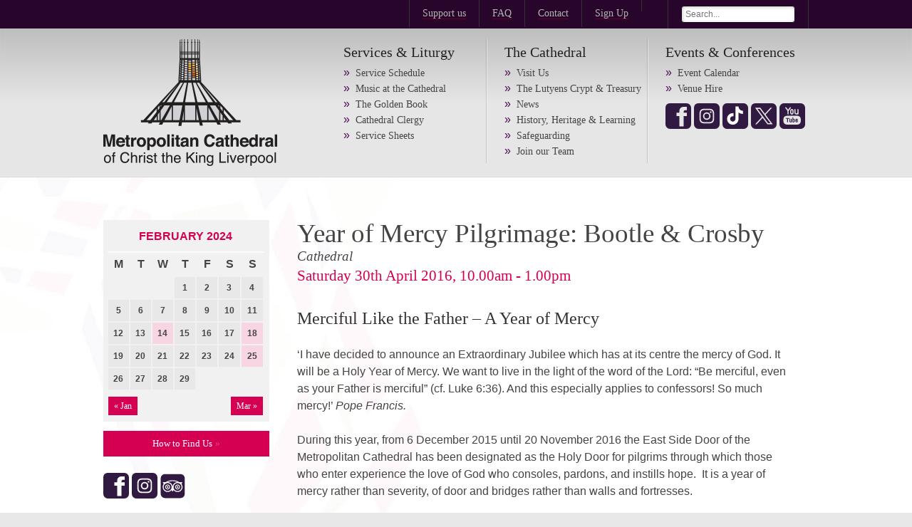

--- FILE ---
content_type: text/html; charset=UTF-8
request_url: https://liverpoolmetrocathedral.org.uk/events/event/year-of-mercy-pastoral-area-pilgrimage-to-the-cathedral-bootle-crosby/?eo_month=2024-02
body_size: 14615
content:
<!DOCTYPE html>
<!--[if lt IE 7]>      <html class="no-js lt-ie9 lt-ie8 lt-ie7"> <![endif]-->
<!--[if IE 7]>         <html class="no-js lt-ie9 lt-ie8"> <![endif]-->
<!--[if IE 8]>         <html class="no-js lt-ie9"> <![endif]-->
<!--[if IE 9]>         <html class="no-js lt-ie9"> <![endif]-->
<!--[if gt IE 8]><!--> <html class="no-js"> <!--<![endif]-->
  <head>
    <meta charset="utf-8">
    <meta http-equiv="X-UA-Compatible" content="IE=edge,chrome=1">
    <meta name="viewport" content="width=device-width" />
    <title>Year of Mercy Pilgrimage: Bootle &amp; Crosby - Liverpool Metropolitan</title>

    <link rel="stylesheet" href="/wp-content/themes/met/css/normalize.min.css?v=1652951394" >
    <link rel="stylesheet" href="/wp-content/themes/met/css/main.css?v=1737123008" >
    <link rel="stylesheet" href="/wp-content/themes/met/css/gridset.css?v=1652951394" >

    <!--[if (lt IE 9) | (IEMobile)]>
	    <link rel="stylesheet" href="/wp-content/themes/met/css/gridset-ie.css?v=1652951394" >
    <![endif]-->

    <link rel="stylesheet" href="/wp-content/themes/met/style.css?v=1652951406" >
    <script src="/wp-content/themes/met/js/vendor/modernizr.min.js?v=1652951406" ></script>
    
    <meta name="google-translate-customization" content="256b5c8ffad54873-cc1b131387fce8ed-g36e7511508891504-22"></meta>
    <link rel="pingback" href="https://liverpoolmetrocathedral.org.uk/xmlrpc.php" />

    <meta name='robots' content='index, follow, max-image-preview:large, max-snippet:-1, max-video-preview:-1' />
	<style>img:is([sizes="auto" i], [sizes^="auto," i]) { contain-intrinsic-size: 3000px 1500px }</style>
	
	<!-- This site is optimized with the Yoast SEO plugin v25.9 - https://yoast.com/wordpress/plugins/seo/ -->
	<link rel="canonical" href="https://liverpoolmetrocathedral.org.uk/events/event/year-of-mercy-pastoral-area-pilgrimage-to-the-cathedral-bootle-crosby/" />
	<meta property="og:locale" content="en_US" />
	<meta property="og:type" content="article" />
	<meta property="og:title" content="Year of Mercy Pilgrimage: Bootle &amp; Crosby - Liverpool Metropolitan" />
	<meta property="og:description" content="Merciful Like the Father – A Year of Mercy ‘I have decided to announce an Extraordinary Jubilee which has at its centre the mercy of God. It will be a Holy Year of Mercy. We want to live in the light of the word of the Lord: “Be merciful, even as your Father is merciful” [&hellip;]" />
	<meta property="og:url" content="https://liverpoolmetrocathedral.org.uk/events/event/year-of-mercy-pastoral-area-pilgrimage-to-the-cathedral-bootle-crosby/" />
	<meta property="og:site_name" content="Liverpool Metropolitan" />
	<meta property="article:modified_time" content="2016-03-18T13:13:41+00:00" />
	<script type="application/ld+json" class="yoast-schema-graph">{"@context":"https://schema.org","@graph":[{"@type":"WebPage","@id":"https://liverpoolmetrocathedral.org.uk/events/event/year-of-mercy-pastoral-area-pilgrimage-to-the-cathedral-bootle-crosby/","url":"https://liverpoolmetrocathedral.org.uk/events/event/year-of-mercy-pastoral-area-pilgrimage-to-the-cathedral-bootle-crosby/","name":"Year of Mercy Pilgrimage: Bootle & Crosby - Liverpool Metropolitan","isPartOf":{"@id":"https://liverpoolmetrocathedral.org.uk/#website"},"datePublished":"2016-03-18T10:26:20+00:00","dateModified":"2016-03-18T13:13:41+00:00","breadcrumb":{"@id":"https://liverpoolmetrocathedral.org.uk/events/event/year-of-mercy-pastoral-area-pilgrimage-to-the-cathedral-bootle-crosby/#breadcrumb"},"inLanguage":"en-US","potentialAction":[{"@type":"ReadAction","target":["https://liverpoolmetrocathedral.org.uk/events/event/year-of-mercy-pastoral-area-pilgrimage-to-the-cathedral-bootle-crosby/"]}]},{"@type":"BreadcrumbList","@id":"https://liverpoolmetrocathedral.org.uk/events/event/year-of-mercy-pastoral-area-pilgrimage-to-the-cathedral-bootle-crosby/#breadcrumb","itemListElement":[{"@type":"ListItem","position":1,"name":"Home","item":"https://liverpoolmetrocathedral.org.uk/"},{"@type":"ListItem","position":2,"name":"Events","item":"https://liverpoolmetrocathedral.org.uk/events/event/"},{"@type":"ListItem","position":3,"name":"Year of Mercy Pilgrimage: Bootle &#038; Crosby"}]},{"@type":"WebSite","@id":"https://liverpoolmetrocathedral.org.uk/#website","url":"https://liverpoolmetrocathedral.org.uk/","name":"Liverpool Metropolitan","description":"Experience the fascinating history and heritage of the Metropolitan Cathedral of Christ the King","potentialAction":[{"@type":"SearchAction","target":{"@type":"EntryPoint","urlTemplate":"https://liverpoolmetrocathedral.org.uk/?s={search_term_string}"},"query-input":{"@type":"PropertyValueSpecification","valueRequired":true,"valueName":"search_term_string"}}],"inLanguage":"en-US"}]}</script>
	<!-- / Yoast SEO plugin. -->


<link rel='dns-prefetch' href='//www.googletagmanager.com' />
<link rel="alternate" type="application/rss+xml" title="Liverpool Metropolitan &raquo; Feed" href="https://liverpoolmetrocathedral.org.uk/feed/" />
<link rel="alternate" type="application/rss+xml" title="Liverpool Metropolitan &raquo; Comments Feed" href="https://liverpoolmetrocathedral.org.uk/comments/feed/" />
		<!-- This site uses the Google Analytics by MonsterInsights plugin v9.8.0 - Using Analytics tracking - https://www.monsterinsights.com/ -->
							<script src="//www.googletagmanager.com/gtag/js?id=G-E9DQTTQRQ8"  data-cfasync="false" data-wpfc-render="false" type="text/javascript" async></script>
			<script data-cfasync="false" data-wpfc-render="false" type="text/javascript">
				var mi_version = '9.8.0';
				var mi_track_user = true;
				var mi_no_track_reason = '';
								var MonsterInsightsDefaultLocations = {"page_location":"https:\/\/liverpoolmetrocathedral.org.uk\/events\/event\/year-of-mercy-pastoral-area-pilgrimage-to-the-cathedral-bootle-crosby\/?eo_month=2024-02"};
								if ( typeof MonsterInsightsPrivacyGuardFilter === 'function' ) {
					var MonsterInsightsLocations = (typeof MonsterInsightsExcludeQuery === 'object') ? MonsterInsightsPrivacyGuardFilter( MonsterInsightsExcludeQuery ) : MonsterInsightsPrivacyGuardFilter( MonsterInsightsDefaultLocations );
				} else {
					var MonsterInsightsLocations = (typeof MonsterInsightsExcludeQuery === 'object') ? MonsterInsightsExcludeQuery : MonsterInsightsDefaultLocations;
				}

								var disableStrs = [
										'ga-disable-G-E9DQTTQRQ8',
									];

				/* Function to detect opted out users */
				function __gtagTrackerIsOptedOut() {
					for (var index = 0; index < disableStrs.length; index++) {
						if (document.cookie.indexOf(disableStrs[index] + '=true') > -1) {
							return true;
						}
					}

					return false;
				}

				/* Disable tracking if the opt-out cookie exists. */
				if (__gtagTrackerIsOptedOut()) {
					for (var index = 0; index < disableStrs.length; index++) {
						window[disableStrs[index]] = true;
					}
				}

				/* Opt-out function */
				function __gtagTrackerOptout() {
					for (var index = 0; index < disableStrs.length; index++) {
						document.cookie = disableStrs[index] + '=true; expires=Thu, 31 Dec 2099 23:59:59 UTC; path=/';
						window[disableStrs[index]] = true;
					}
				}

				if ('undefined' === typeof gaOptout) {
					function gaOptout() {
						__gtagTrackerOptout();
					}
				}
								window.dataLayer = window.dataLayer || [];

				window.MonsterInsightsDualTracker = {
					helpers: {},
					trackers: {},
				};
				if (mi_track_user) {
					function __gtagDataLayer() {
						dataLayer.push(arguments);
					}

					function __gtagTracker(type, name, parameters) {
						if (!parameters) {
							parameters = {};
						}

						if (parameters.send_to) {
							__gtagDataLayer.apply(null, arguments);
							return;
						}

						if (type === 'event') {
														parameters.send_to = monsterinsights_frontend.v4_id;
							var hookName = name;
							if (typeof parameters['event_category'] !== 'undefined') {
								hookName = parameters['event_category'] + ':' + name;
							}

							if (typeof MonsterInsightsDualTracker.trackers[hookName] !== 'undefined') {
								MonsterInsightsDualTracker.trackers[hookName](parameters);
							} else {
								__gtagDataLayer('event', name, parameters);
							}
							
						} else {
							__gtagDataLayer.apply(null, arguments);
						}
					}

					__gtagTracker('js', new Date());
					__gtagTracker('set', {
						'developer_id.dZGIzZG': true,
											});
					if ( MonsterInsightsLocations.page_location ) {
						__gtagTracker('set', MonsterInsightsLocations);
					}
										__gtagTracker('config', 'G-E9DQTTQRQ8', {"forceSSL":"true","anonymize_ip":"true","link_attribution":"true"} );
										window.gtag = __gtagTracker;										(function () {
						/* https://developers.google.com/analytics/devguides/collection/analyticsjs/ */
						/* ga and __gaTracker compatibility shim. */
						var noopfn = function () {
							return null;
						};
						var newtracker = function () {
							return new Tracker();
						};
						var Tracker = function () {
							return null;
						};
						var p = Tracker.prototype;
						p.get = noopfn;
						p.set = noopfn;
						p.send = function () {
							var args = Array.prototype.slice.call(arguments);
							args.unshift('send');
							__gaTracker.apply(null, args);
						};
						var __gaTracker = function () {
							var len = arguments.length;
							if (len === 0) {
								return;
							}
							var f = arguments[len - 1];
							if (typeof f !== 'object' || f === null || typeof f.hitCallback !== 'function') {
								if ('send' === arguments[0]) {
									var hitConverted, hitObject = false, action;
									if ('event' === arguments[1]) {
										if ('undefined' !== typeof arguments[3]) {
											hitObject = {
												'eventAction': arguments[3],
												'eventCategory': arguments[2],
												'eventLabel': arguments[4],
												'value': arguments[5] ? arguments[5] : 1,
											}
										}
									}
									if ('pageview' === arguments[1]) {
										if ('undefined' !== typeof arguments[2]) {
											hitObject = {
												'eventAction': 'page_view',
												'page_path': arguments[2],
											}
										}
									}
									if (typeof arguments[2] === 'object') {
										hitObject = arguments[2];
									}
									if (typeof arguments[5] === 'object') {
										Object.assign(hitObject, arguments[5]);
									}
									if ('undefined' !== typeof arguments[1].hitType) {
										hitObject = arguments[1];
										if ('pageview' === hitObject.hitType) {
											hitObject.eventAction = 'page_view';
										}
									}
									if (hitObject) {
										action = 'timing' === arguments[1].hitType ? 'timing_complete' : hitObject.eventAction;
										hitConverted = mapArgs(hitObject);
										__gtagTracker('event', action, hitConverted);
									}
								}
								return;
							}

							function mapArgs(args) {
								var arg, hit = {};
								var gaMap = {
									'eventCategory': 'event_category',
									'eventAction': 'event_action',
									'eventLabel': 'event_label',
									'eventValue': 'event_value',
									'nonInteraction': 'non_interaction',
									'timingCategory': 'event_category',
									'timingVar': 'name',
									'timingValue': 'value',
									'timingLabel': 'event_label',
									'page': 'page_path',
									'location': 'page_location',
									'title': 'page_title',
									'referrer' : 'page_referrer',
								};
								for (arg in args) {
																		if (!(!args.hasOwnProperty(arg) || !gaMap.hasOwnProperty(arg))) {
										hit[gaMap[arg]] = args[arg];
									} else {
										hit[arg] = args[arg];
									}
								}
								return hit;
							}

							try {
								f.hitCallback();
							} catch (ex) {
							}
						};
						__gaTracker.create = newtracker;
						__gaTracker.getByName = newtracker;
						__gaTracker.getAll = function () {
							return [];
						};
						__gaTracker.remove = noopfn;
						__gaTracker.loaded = true;
						window['__gaTracker'] = __gaTracker;
					})();
									} else {
										console.log("");
					(function () {
						function __gtagTracker() {
							return null;
						}

						window['__gtagTracker'] = __gtagTracker;
						window['gtag'] = __gtagTracker;
					})();
									}
			</script>
			
							<!-- / Google Analytics by MonsterInsights -->
		<script type="text/javascript">
/* <![CDATA[ */
window._wpemojiSettings = {"baseUrl":"https:\/\/s.w.org\/images\/core\/emoji\/16.0.1\/72x72\/","ext":".png","svgUrl":"https:\/\/s.w.org\/images\/core\/emoji\/16.0.1\/svg\/","svgExt":".svg","source":{"concatemoji":"https:\/\/liverpoolmetrocathedral.org.uk\/wp-includes\/js\/wp-emoji-release.min.js?ver=6.8.3"}};
/*! This file is auto-generated */
!function(s,n){var o,i,e;function c(e){try{var t={supportTests:e,timestamp:(new Date).valueOf()};sessionStorage.setItem(o,JSON.stringify(t))}catch(e){}}function p(e,t,n){e.clearRect(0,0,e.canvas.width,e.canvas.height),e.fillText(t,0,0);var t=new Uint32Array(e.getImageData(0,0,e.canvas.width,e.canvas.height).data),a=(e.clearRect(0,0,e.canvas.width,e.canvas.height),e.fillText(n,0,0),new Uint32Array(e.getImageData(0,0,e.canvas.width,e.canvas.height).data));return t.every(function(e,t){return e===a[t]})}function u(e,t){e.clearRect(0,0,e.canvas.width,e.canvas.height),e.fillText(t,0,0);for(var n=e.getImageData(16,16,1,1),a=0;a<n.data.length;a++)if(0!==n.data[a])return!1;return!0}function f(e,t,n,a){switch(t){case"flag":return n(e,"\ud83c\udff3\ufe0f\u200d\u26a7\ufe0f","\ud83c\udff3\ufe0f\u200b\u26a7\ufe0f")?!1:!n(e,"\ud83c\udde8\ud83c\uddf6","\ud83c\udde8\u200b\ud83c\uddf6")&&!n(e,"\ud83c\udff4\udb40\udc67\udb40\udc62\udb40\udc65\udb40\udc6e\udb40\udc67\udb40\udc7f","\ud83c\udff4\u200b\udb40\udc67\u200b\udb40\udc62\u200b\udb40\udc65\u200b\udb40\udc6e\u200b\udb40\udc67\u200b\udb40\udc7f");case"emoji":return!a(e,"\ud83e\udedf")}return!1}function g(e,t,n,a){var r="undefined"!=typeof WorkerGlobalScope&&self instanceof WorkerGlobalScope?new OffscreenCanvas(300,150):s.createElement("canvas"),o=r.getContext("2d",{willReadFrequently:!0}),i=(o.textBaseline="top",o.font="600 32px Arial",{});return e.forEach(function(e){i[e]=t(o,e,n,a)}),i}function t(e){var t=s.createElement("script");t.src=e,t.defer=!0,s.head.appendChild(t)}"undefined"!=typeof Promise&&(o="wpEmojiSettingsSupports",i=["flag","emoji"],n.supports={everything:!0,everythingExceptFlag:!0},e=new Promise(function(e){s.addEventListener("DOMContentLoaded",e,{once:!0})}),new Promise(function(t){var n=function(){try{var e=JSON.parse(sessionStorage.getItem(o));if("object"==typeof e&&"number"==typeof e.timestamp&&(new Date).valueOf()<e.timestamp+604800&&"object"==typeof e.supportTests)return e.supportTests}catch(e){}return null}();if(!n){if("undefined"!=typeof Worker&&"undefined"!=typeof OffscreenCanvas&&"undefined"!=typeof URL&&URL.createObjectURL&&"undefined"!=typeof Blob)try{var e="postMessage("+g.toString()+"("+[JSON.stringify(i),f.toString(),p.toString(),u.toString()].join(",")+"));",a=new Blob([e],{type:"text/javascript"}),r=new Worker(URL.createObjectURL(a),{name:"wpTestEmojiSupports"});return void(r.onmessage=function(e){c(n=e.data),r.terminate(),t(n)})}catch(e){}c(n=g(i,f,p,u))}t(n)}).then(function(e){for(var t in e)n.supports[t]=e[t],n.supports.everything=n.supports.everything&&n.supports[t],"flag"!==t&&(n.supports.everythingExceptFlag=n.supports.everythingExceptFlag&&n.supports[t]);n.supports.everythingExceptFlag=n.supports.everythingExceptFlag&&!n.supports.flag,n.DOMReady=!1,n.readyCallback=function(){n.DOMReady=!0}}).then(function(){return e}).then(function(){var e;n.supports.everything||(n.readyCallback(),(e=n.source||{}).concatemoji?t(e.concatemoji):e.wpemoji&&e.twemoji&&(t(e.twemoji),t(e.wpemoji)))}))}((window,document),window._wpemojiSettings);
/* ]]> */
</script>
<style id='wp-emoji-styles-inline-css' type='text/css'>

	img.wp-smiley, img.emoji {
		display: inline !important;
		border: none !important;
		box-shadow: none !important;
		height: 1em !important;
		width: 1em !important;
		margin: 0 0.07em !important;
		vertical-align: -0.1em !important;
		background: none !important;
		padding: 0 !important;
	}
</style>
<link rel='stylesheet' id='wp-block-library-css' href='https://liverpoolmetrocathedral.org.uk/wp-includes/css/dist/block-library/style.min.css?ver=6.8.3' type='text/css' media='all' />
<style id='classic-theme-styles-inline-css' type='text/css'>
/*! This file is auto-generated */
.wp-block-button__link{color:#fff;background-color:#32373c;border-radius:9999px;box-shadow:none;text-decoration:none;padding:calc(.667em + 2px) calc(1.333em + 2px);font-size:1.125em}.wp-block-file__button{background:#32373c;color:#fff;text-decoration:none}
</style>
<style id='global-styles-inline-css' type='text/css'>
:root{--wp--preset--aspect-ratio--square: 1;--wp--preset--aspect-ratio--4-3: 4/3;--wp--preset--aspect-ratio--3-4: 3/4;--wp--preset--aspect-ratio--3-2: 3/2;--wp--preset--aspect-ratio--2-3: 2/3;--wp--preset--aspect-ratio--16-9: 16/9;--wp--preset--aspect-ratio--9-16: 9/16;--wp--preset--color--black: #000000;--wp--preset--color--cyan-bluish-gray: #abb8c3;--wp--preset--color--white: #ffffff;--wp--preset--color--pale-pink: #f78da7;--wp--preset--color--vivid-red: #cf2e2e;--wp--preset--color--luminous-vivid-orange: #ff6900;--wp--preset--color--luminous-vivid-amber: #fcb900;--wp--preset--color--light-green-cyan: #7bdcb5;--wp--preset--color--vivid-green-cyan: #00d084;--wp--preset--color--pale-cyan-blue: #8ed1fc;--wp--preset--color--vivid-cyan-blue: #0693e3;--wp--preset--color--vivid-purple: #9b51e0;--wp--preset--gradient--vivid-cyan-blue-to-vivid-purple: linear-gradient(135deg,rgba(6,147,227,1) 0%,rgb(155,81,224) 100%);--wp--preset--gradient--light-green-cyan-to-vivid-green-cyan: linear-gradient(135deg,rgb(122,220,180) 0%,rgb(0,208,130) 100%);--wp--preset--gradient--luminous-vivid-amber-to-luminous-vivid-orange: linear-gradient(135deg,rgba(252,185,0,1) 0%,rgba(255,105,0,1) 100%);--wp--preset--gradient--luminous-vivid-orange-to-vivid-red: linear-gradient(135deg,rgba(255,105,0,1) 0%,rgb(207,46,46) 100%);--wp--preset--gradient--very-light-gray-to-cyan-bluish-gray: linear-gradient(135deg,rgb(238,238,238) 0%,rgb(169,184,195) 100%);--wp--preset--gradient--cool-to-warm-spectrum: linear-gradient(135deg,rgb(74,234,220) 0%,rgb(151,120,209) 20%,rgb(207,42,186) 40%,rgb(238,44,130) 60%,rgb(251,105,98) 80%,rgb(254,248,76) 100%);--wp--preset--gradient--blush-light-purple: linear-gradient(135deg,rgb(255,206,236) 0%,rgb(152,150,240) 100%);--wp--preset--gradient--blush-bordeaux: linear-gradient(135deg,rgb(254,205,165) 0%,rgb(254,45,45) 50%,rgb(107,0,62) 100%);--wp--preset--gradient--luminous-dusk: linear-gradient(135deg,rgb(255,203,112) 0%,rgb(199,81,192) 50%,rgb(65,88,208) 100%);--wp--preset--gradient--pale-ocean: linear-gradient(135deg,rgb(255,245,203) 0%,rgb(182,227,212) 50%,rgb(51,167,181) 100%);--wp--preset--gradient--electric-grass: linear-gradient(135deg,rgb(202,248,128) 0%,rgb(113,206,126) 100%);--wp--preset--gradient--midnight: linear-gradient(135deg,rgb(2,3,129) 0%,rgb(40,116,252) 100%);--wp--preset--font-size--small: 13px;--wp--preset--font-size--medium: 20px;--wp--preset--font-size--large: 36px;--wp--preset--font-size--x-large: 42px;--wp--preset--spacing--20: 0.44rem;--wp--preset--spacing--30: 0.67rem;--wp--preset--spacing--40: 1rem;--wp--preset--spacing--50: 1.5rem;--wp--preset--spacing--60: 2.25rem;--wp--preset--spacing--70: 3.38rem;--wp--preset--spacing--80: 5.06rem;--wp--preset--shadow--natural: 6px 6px 9px rgba(0, 0, 0, 0.2);--wp--preset--shadow--deep: 12px 12px 50px rgba(0, 0, 0, 0.4);--wp--preset--shadow--sharp: 6px 6px 0px rgba(0, 0, 0, 0.2);--wp--preset--shadow--outlined: 6px 6px 0px -3px rgba(255, 255, 255, 1), 6px 6px rgba(0, 0, 0, 1);--wp--preset--shadow--crisp: 6px 6px 0px rgba(0, 0, 0, 1);}:where(.is-layout-flex){gap: 0.5em;}:where(.is-layout-grid){gap: 0.5em;}body .is-layout-flex{display: flex;}.is-layout-flex{flex-wrap: wrap;align-items: center;}.is-layout-flex > :is(*, div){margin: 0;}body .is-layout-grid{display: grid;}.is-layout-grid > :is(*, div){margin: 0;}:where(.wp-block-columns.is-layout-flex){gap: 2em;}:where(.wp-block-columns.is-layout-grid){gap: 2em;}:where(.wp-block-post-template.is-layout-flex){gap: 1.25em;}:where(.wp-block-post-template.is-layout-grid){gap: 1.25em;}.has-black-color{color: var(--wp--preset--color--black) !important;}.has-cyan-bluish-gray-color{color: var(--wp--preset--color--cyan-bluish-gray) !important;}.has-white-color{color: var(--wp--preset--color--white) !important;}.has-pale-pink-color{color: var(--wp--preset--color--pale-pink) !important;}.has-vivid-red-color{color: var(--wp--preset--color--vivid-red) !important;}.has-luminous-vivid-orange-color{color: var(--wp--preset--color--luminous-vivid-orange) !important;}.has-luminous-vivid-amber-color{color: var(--wp--preset--color--luminous-vivid-amber) !important;}.has-light-green-cyan-color{color: var(--wp--preset--color--light-green-cyan) !important;}.has-vivid-green-cyan-color{color: var(--wp--preset--color--vivid-green-cyan) !important;}.has-pale-cyan-blue-color{color: var(--wp--preset--color--pale-cyan-blue) !important;}.has-vivid-cyan-blue-color{color: var(--wp--preset--color--vivid-cyan-blue) !important;}.has-vivid-purple-color{color: var(--wp--preset--color--vivid-purple) !important;}.has-black-background-color{background-color: var(--wp--preset--color--black) !important;}.has-cyan-bluish-gray-background-color{background-color: var(--wp--preset--color--cyan-bluish-gray) !important;}.has-white-background-color{background-color: var(--wp--preset--color--white) !important;}.has-pale-pink-background-color{background-color: var(--wp--preset--color--pale-pink) !important;}.has-vivid-red-background-color{background-color: var(--wp--preset--color--vivid-red) !important;}.has-luminous-vivid-orange-background-color{background-color: var(--wp--preset--color--luminous-vivid-orange) !important;}.has-luminous-vivid-amber-background-color{background-color: var(--wp--preset--color--luminous-vivid-amber) !important;}.has-light-green-cyan-background-color{background-color: var(--wp--preset--color--light-green-cyan) !important;}.has-vivid-green-cyan-background-color{background-color: var(--wp--preset--color--vivid-green-cyan) !important;}.has-pale-cyan-blue-background-color{background-color: var(--wp--preset--color--pale-cyan-blue) !important;}.has-vivid-cyan-blue-background-color{background-color: var(--wp--preset--color--vivid-cyan-blue) !important;}.has-vivid-purple-background-color{background-color: var(--wp--preset--color--vivid-purple) !important;}.has-black-border-color{border-color: var(--wp--preset--color--black) !important;}.has-cyan-bluish-gray-border-color{border-color: var(--wp--preset--color--cyan-bluish-gray) !important;}.has-white-border-color{border-color: var(--wp--preset--color--white) !important;}.has-pale-pink-border-color{border-color: var(--wp--preset--color--pale-pink) !important;}.has-vivid-red-border-color{border-color: var(--wp--preset--color--vivid-red) !important;}.has-luminous-vivid-orange-border-color{border-color: var(--wp--preset--color--luminous-vivid-orange) !important;}.has-luminous-vivid-amber-border-color{border-color: var(--wp--preset--color--luminous-vivid-amber) !important;}.has-light-green-cyan-border-color{border-color: var(--wp--preset--color--light-green-cyan) !important;}.has-vivid-green-cyan-border-color{border-color: var(--wp--preset--color--vivid-green-cyan) !important;}.has-pale-cyan-blue-border-color{border-color: var(--wp--preset--color--pale-cyan-blue) !important;}.has-vivid-cyan-blue-border-color{border-color: var(--wp--preset--color--vivid-cyan-blue) !important;}.has-vivid-purple-border-color{border-color: var(--wp--preset--color--vivid-purple) !important;}.has-vivid-cyan-blue-to-vivid-purple-gradient-background{background: var(--wp--preset--gradient--vivid-cyan-blue-to-vivid-purple) !important;}.has-light-green-cyan-to-vivid-green-cyan-gradient-background{background: var(--wp--preset--gradient--light-green-cyan-to-vivid-green-cyan) !important;}.has-luminous-vivid-amber-to-luminous-vivid-orange-gradient-background{background: var(--wp--preset--gradient--luminous-vivid-amber-to-luminous-vivid-orange) !important;}.has-luminous-vivid-orange-to-vivid-red-gradient-background{background: var(--wp--preset--gradient--luminous-vivid-orange-to-vivid-red) !important;}.has-very-light-gray-to-cyan-bluish-gray-gradient-background{background: var(--wp--preset--gradient--very-light-gray-to-cyan-bluish-gray) !important;}.has-cool-to-warm-spectrum-gradient-background{background: var(--wp--preset--gradient--cool-to-warm-spectrum) !important;}.has-blush-light-purple-gradient-background{background: var(--wp--preset--gradient--blush-light-purple) !important;}.has-blush-bordeaux-gradient-background{background: var(--wp--preset--gradient--blush-bordeaux) !important;}.has-luminous-dusk-gradient-background{background: var(--wp--preset--gradient--luminous-dusk) !important;}.has-pale-ocean-gradient-background{background: var(--wp--preset--gradient--pale-ocean) !important;}.has-electric-grass-gradient-background{background: var(--wp--preset--gradient--electric-grass) !important;}.has-midnight-gradient-background{background: var(--wp--preset--gradient--midnight) !important;}.has-small-font-size{font-size: var(--wp--preset--font-size--small) !important;}.has-medium-font-size{font-size: var(--wp--preset--font-size--medium) !important;}.has-large-font-size{font-size: var(--wp--preset--font-size--large) !important;}.has-x-large-font-size{font-size: var(--wp--preset--font-size--x-large) !important;}
:where(.wp-block-post-template.is-layout-flex){gap: 1.25em;}:where(.wp-block-post-template.is-layout-grid){gap: 1.25em;}
:where(.wp-block-columns.is-layout-flex){gap: 2em;}:where(.wp-block-columns.is-layout-grid){gap: 2em;}
:root :where(.wp-block-pullquote){font-size: 1.5em;line-height: 1.6;}
</style>
<link rel='stylesheet' id='contact-form-7-css' href='https://liverpoolmetrocathedral.org.uk/wp-content/plugins/contact-form-7/includes/css/styles.css?ver=6.1.1' type='text/css' media='all' />
<link rel='stylesheet' id='page-list-style-css' href='https://liverpoolmetrocathedral.org.uk/wp-content/plugins/page-list/css/page-list.css?ver=5.7' type='text/css' media='all' />
<script type="text/javascript" src="https://liverpoolmetrocathedral.org.uk/wp-includes/js/jquery/jquery.min.js?ver=3.7.1" id="jquery-core-js"></script>
<script type="text/javascript" src="https://liverpoolmetrocathedral.org.uk/wp-includes/js/jquery/jquery-migrate.min.js?ver=3.4.1" id="jquery-migrate-js"></script>
<script type="text/javascript" src="https://liverpoolmetrocathedral.org.uk/wp-content/plugins/google-analytics-for-wordpress/assets/js/frontend-gtag.min.js?ver=9.8.0" id="monsterinsights-frontend-script-js" async="async" data-wp-strategy="async"></script>
<script data-cfasync="false" data-wpfc-render="false" type="text/javascript" id='monsterinsights-frontend-script-js-extra'>/* <![CDATA[ */
var monsterinsights_frontend = {"js_events_tracking":"true","download_extensions":"doc,pdf,ppt,zip,xls,docx,pptx,xlsx","inbound_paths":"[]","home_url":"https:\/\/liverpoolmetrocathedral.org.uk","hash_tracking":"false","v4_id":"G-E9DQTTQRQ8"};/* ]]> */
</script>

<!-- Google tag (gtag.js) snippet added by Site Kit -->
<!-- Google Analytics snippet added by Site Kit -->
<script type="text/javascript" src="https://www.googletagmanager.com/gtag/js?id=GT-5M88GR8N" id="google_gtagjs-js" async></script>
<script type="text/javascript" id="google_gtagjs-js-after">
/* <![CDATA[ */
window.dataLayer = window.dataLayer || [];function gtag(){dataLayer.push(arguments);}
gtag("set","linker",{"domains":["liverpoolmetrocathedral.org.uk"]});
gtag("js", new Date());
gtag("set", "developer_id.dZTNiMT", true);
gtag("config", "GT-5M88GR8N");
 window._googlesitekit = window._googlesitekit || {}; window._googlesitekit.throttledEvents = []; window._googlesitekit.gtagEvent = (name, data) => { var key = JSON.stringify( { name, data } ); if ( !! window._googlesitekit.throttledEvents[ key ] ) { return; } window._googlesitekit.throttledEvents[ key ] = true; setTimeout( () => { delete window._googlesitekit.throttledEvents[ key ]; }, 5 ); gtag( "event", name, { ...data, event_source: "site-kit" } ); }; 
/* ]]> */
</script>
<link rel="https://api.w.org/" href="https://liverpoolmetrocathedral.org.uk/wp-json/" /><link rel="EditURI" type="application/rsd+xml" title="RSD" href="https://liverpoolmetrocathedral.org.uk/xmlrpc.php?rsd" />
<meta name="generator" content="WordPress 6.8.3" />
<link rel='shortlink' href='https://liverpoolmetrocathedral.org.uk/?p=5099' />
<link rel="alternate" title="oEmbed (JSON)" type="application/json+oembed" href="https://liverpoolmetrocathedral.org.uk/wp-json/oembed/1.0/embed?url=https%3A%2F%2Fliverpoolmetrocathedral.org.uk%2Fevents%2Fevent%2Fyear-of-mercy-pastoral-area-pilgrimage-to-the-cathedral-bootle-crosby%2F" />
<link rel="alternate" title="oEmbed (XML)" type="text/xml+oembed" href="https://liverpoolmetrocathedral.org.uk/wp-json/oembed/1.0/embed?url=https%3A%2F%2Fliverpoolmetrocathedral.org.uk%2Fevents%2Fevent%2Fyear-of-mercy-pastoral-area-pilgrimage-to-the-cathedral-bootle-crosby%2F&#038;format=xml" />
<meta name="generator" content="Site Kit by Google 1.170.0" /><!-- All in one Favicon 4.8 --><link rel="shortcut icon" href="https://liverpoolmetrocathedral.org.uk/wp-content/uploads/2018/07/favicon-2.png" />

	</head>
	<body class="wp-singular event-template-default single single-event postid-5099 wp-theme-met">

	<div class="d-hide">
		<div id="toTop"><b class="topArrow"></b>Back to Top</div>
	</div>

    <!--[if lt IE 7]>
        <p class="chromeframe">You are using an <strong>outdated</strong> browser. Please <a href="http://browsehappy.com/">upgrade your browser</a> or <a href="http://www.google.com/chromeframe/?redirect=true">activate Google Chrome Frame</a> to improve your experience.</p>
    <![endif]-->

		<header>
			<span class="mini-nav">
				<div class="wrapper clearfix">
					<div class="d-all m-all m-padinfull">
						<!-- <span class="m-hide opening-hours">
							<p><strong>Open</strong> Mon - Sun: 7.30am – 6.00pm</p>
						</span> -->

						<div class="m1-m3 d-hide">
							<a class="mobile-logo" href="https://liverpoolmetrocathedral.org.uk"><img src="https://liverpoolmetrocathedral.org.uk/wp-content/themes/met/img/logo_mobile.png"></a>
						</div>

						<ul class="m4">
							<!--<li class="m-hide"><a href="https://liverpoolmetrocathedral.org.uk/accessibility/">AA</a></li>-->
							<li class="m-hide"><a href="https://liverpoolmetrocathedral.org.uk/support-us/">Support us</a></li>
							<li class="m-hide"><a href="https://liverpoolmetrocathedral.org.uk/faqs-asked-by-visitors/">FAQ</a></li>
							<li class="m-hide contact"><a href="https://liverpoolmetrocathedral.org.uk/contact-us/">Contact</a></li>
              				<li class="m-hide contact"><a href="https://liverpoolmetrocathedral.org.uk/sign-up/">Sign Up</a></li>
							<li class="m-hide">

								<div id="google_translate_element"></div>
								<script type="text/javascript">
								function googleTranslateElementInit() {
								new google.translate.TranslateElement({pageLanguage: 'en', layout: google.translate.TranslateElement.InlineLayout.SIMPLE}, 'google_translate_element');
								}
								</script>
								<script type="text/javascript" src="//translate.google.com/translate_a/element.js?cb=googleTranslateElementInit"></script>

							</li>
              				<!-- <li class="m-hide contact"><a href="https://liverpoolmetrocathedral.org.uk/sign-up/">Sign Up</a></li> -->
							<li class="m-hide">
								<form action="/index.php">
									<div class="search-bar">
										<input name="post_type" type="hidden" value="site-search" />
										<input value="" name="s" type="text" class="searchHome" placeholder="Search...">
									</div>
								</form>
							</li>
							<li class="d-hide menu toggle"><a href="#">Menu</a></li>
						</ul>

					</div>

				</div>
			</span>

			<span class="navigation">
				<div class="wrapper clearfix">
					<div class="d1-d4 m-hide">
						<a href="https://liverpoolmetrocathedral.org.uk"><img src="https://liverpoolmetrocathedral.org.uk/wp-content/themes/met/img/logo.png"></a>
					</div>

					<div class="m-hide">
						<div class="d5-d12 m-all nav-height">

							<nav class="m1-m4 faith-worship">
								<h2 class="faith-toggle">Services &amp; Liturgy</h2>

								<!-- This loads in the Wordpress Menu and is controlled in Admin > Appearance > Menus -->
								<nav class="faith-sub-dropdown"><div class="menu-services-container"><ul id="menu-services" class="menu"><li id="menu-item-10194" class="menu-item menu-item-type-post_type menu-item-object-page menu-item-10194"><a href="https://liverpoolmetrocathedral.org.uk/services/">Service Schedule</a></li>
<li id="menu-item-12" class="menu-item menu-item-type-post_type menu-item-object-page menu-item-12"><a href="https://liverpoolmetrocathedral.org.uk/music/">Music at the Cathedral</a></li>
<li id="menu-item-2686" class="menu-item menu-item-type-post_type menu-item-object-page menu-item-2686"><a href="https://liverpoolmetrocathedral.org.uk/golden-book/">The Golden Book</a></li>
<li id="menu-item-1864" class="menu-item menu-item-type-post_type menu-item-object-page menu-item-1864"><a href="https://liverpoolmetrocathedral.org.uk/clergy/">Cathedral Clergy</a></li>
<li id="menu-item-10097" class="menu-item menu-item-type-post_type menu-item-object-page menu-item-10097"><a href="https://liverpoolmetrocathedral.org.uk/service-sheets/">Service Sheets</a></li>
</ul></div></nav>

							</nav>

							<div class="divider m-hide"></div>

							<nav class="m1-m4 cathedral">
								<h2 class="cathedral-toggle" >The Cathedral</h2>
								<!-- This loads in the Wordpress Menu and is controlled in Admin > Appearance > Menus -->
								<nav class="cathedral-sub-dropdown"><div class="menu-cathedral-container"><ul id="menu-cathedral" class="menu"><li id="menu-item-2681" class="menu-item menu-item-type-post_type menu-item-object-page menu-item-2681"><a href="https://liverpoolmetrocathedral.org.uk/visit-us/">Visit Us</a></li>
<li id="menu-item-11225" class="menu-item menu-item-type-post_type menu-item-object-page menu-item-11225"><a href="https://liverpoolmetrocathedral.org.uk/visit-us/the-lutyens-crypt-treasury/">The Lutyens Crypt &#038; Treasury</a></li>
<li id="menu-item-111" class="menu-item menu-item-type-post_type menu-item-object-page menu-item-111"><a href="https://liverpoolmetrocathedral.org.uk/news/">News</a></li>
<li id="menu-item-25" class="menu-item menu-item-type-post_type menu-item-object-page menu-item-25"><a href="https://liverpoolmetrocathedral.org.uk/history-heritage/">History, Heritage &#038; Learning</a></li>
<li id="menu-item-14430" class="menu-item menu-item-type-custom menu-item-object-custom menu-item-14430"><a href="https://www.liverpoolcatholic.org.uk/department/safeguarding">Safeguarding</a></li>
<li id="menu-item-24" class="menu-item menu-item-type-post_type menu-item-object-page menu-item-24"><a href="https://liverpoolmetrocathedral.org.uk/get-involved/">Join our Team</a></li>
</ul></div></nav>

							</nav>

							<div class="divider m-hide"></div>

							<nav class="m1-m4 events-conferences">
								<h2 class="events-toggle" >Events &amp; Conferences</h2>

								<!-- This loads in the Wordpress Menu and is controlled in Admin > Appearance > Menus -->
								<nav class="event-sub-dropdown" style="width: 100%;"><div class="menu-events-container"><ul id="menu-events" class="menu"><li id="menu-item-2682" class="menu-item menu-item-type-post_type menu-item-object-page menu-item-2682"><a href="https://liverpoolmetrocathedral.org.uk/event-calendar/">Event Calendar</a></li>
<li id="menu-item-33" class="menu-item menu-item-type-post_type menu-item-object-page menu-item-33"><a href="https://liverpoolmetrocathedral.org.uk/venue-hire/">Venue Hire</a></li>
</ul></div></nav>

																<a href="https://www.facebook.com/liverpoolmetrocathedral/" target="_blank" class="facebook-link"><img src="https://liverpoolmetrocathedral.org.uk/wp-content/themes/met/img/social/facebook.svg"></a>
																								<a href="https://www.instagram.com/liverpoolmetropolitancathedral/" target="_blank" class="facebook-link"><img src="https://liverpoolmetrocathedral.org.uk/wp-content/themes/met/img/social/insta.svg"></a>
																<a href="https://www.tiktok.com/@liverpoolmetcathedral" target="_blank" class="facebook-link"><img src="https://liverpoolmetrocathedral.org.uk/wp-content/themes/met/img/social/tiktok.svg"></a>
								<a href="https://x.com/LiverpoolMet" target="_blank" class="facebook-link"><img src="https://liverpoolmetrocathedral.org.uk/wp-content/themes/met/img/social/x.svg"></a>
								<a href="https://www.youtube.com/channel/UCOiDR9mRmfnAu05Yg3ifyMw" target="_blank" class="facebook-link"><img src="https://liverpoolmetrocathedral.org.uk/wp-content/themes/met/img/social/youtube.svg"></a>

							</nav>

						</div>
					</div>


					<div class="mobile-nav d-hide">
						<div class="d5-d12 m-all nav-height">

							<nav class="m1-m4 faith-worship">
								<h2 class="faith-toggle">Services &amp; Liturgy</h2>

								<!-- This loads in the Wordpress Menu and is controlled in Admin > Appearance > Menus -->
								<nav class="faith-sub-dropdown"><div class="menu-services-container"><ul id="menu-services-1" class="menu"><li class="menu-item menu-item-type-post_type menu-item-object-page menu-item-10194"><a href="https://liverpoolmetrocathedral.org.uk/services/">Service Schedule</a></li>
<li class="menu-item menu-item-type-post_type menu-item-object-page menu-item-12"><a href="https://liverpoolmetrocathedral.org.uk/music/">Music at the Cathedral</a></li>
<li class="menu-item menu-item-type-post_type menu-item-object-page menu-item-2686"><a href="https://liverpoolmetrocathedral.org.uk/golden-book/">The Golden Book</a></li>
<li class="menu-item menu-item-type-post_type menu-item-object-page menu-item-1864"><a href="https://liverpoolmetrocathedral.org.uk/clergy/">Cathedral Clergy</a></li>
<li class="menu-item menu-item-type-post_type menu-item-object-page menu-item-10097"><a href="https://liverpoolmetrocathedral.org.uk/service-sheets/">Service Sheets</a></li>
</ul></div></nav>

							</nav>

							<nav class="m1-m4 cathedral">
								<h2 class="cathedral-toggle" >The Cathedral</h2>
								<!-- This loads in the Wordpress Menu and is controlled in Admin > Appearance > Menus -->
								<nav class="cathedral-sub-dropdown"><div class="menu-cathedral-container"><ul id="menu-cathedral-1" class="menu"><li class="menu-item menu-item-type-post_type menu-item-object-page menu-item-2681"><a href="https://liverpoolmetrocathedral.org.uk/visit-us/">Visit Us</a></li>
<li class="menu-item menu-item-type-post_type menu-item-object-page menu-item-11225"><a href="https://liverpoolmetrocathedral.org.uk/visit-us/the-lutyens-crypt-treasury/">The Lutyens Crypt &#038; Treasury</a></li>
<li class="menu-item menu-item-type-post_type menu-item-object-page menu-item-111"><a href="https://liverpoolmetrocathedral.org.uk/news/">News</a></li>
<li class="menu-item menu-item-type-post_type menu-item-object-page menu-item-25"><a href="https://liverpoolmetrocathedral.org.uk/history-heritage/">History, Heritage &#038; Learning</a></li>
<li class="menu-item menu-item-type-custom menu-item-object-custom menu-item-14430"><a href="https://www.liverpoolcatholic.org.uk/department/safeguarding">Safeguarding</a></li>
<li class="menu-item menu-item-type-post_type menu-item-object-page menu-item-24"><a href="https://liverpoolmetrocathedral.org.uk/get-involved/">Join our Team</a></li>
</ul></div></nav>

							</nav>

							<nav class="m1-m4 events-conferences">
								<h2 class="events-toggle" >Events &amp; Conferences</h2>

								<!-- This loads in the Wordpress Menu and is controlled in Admin > Appearance > Menus -->
								<nav class="event-sub-dropdown"><div class="menu-events-container"><ul id="menu-events-1" class="menu"><li class="menu-item menu-item-type-post_type menu-item-object-page menu-item-2682"><a href="https://liverpoolmetrocathedral.org.uk/event-calendar/">Event Calendar</a></li>
<li class="menu-item menu-item-type-post_type menu-item-object-page menu-item-33"><a href="https://liverpoolmetrocathedral.org.uk/venue-hire/">Venue Hire</a></li>
</ul></div></nav>

							</nav>


							<style>

								.facebook-donate {
									border: 2px solid white;
									border-radius: 5px;
									color: white;
									display: inline-block;
									font-family: 'Droid Serif', serif;
									font-size: 16px;
									line-height: 1;
									margin-left: 8px;
									padding: 8px !important;
									text-decoration: none;
									transition: border-color 300ms ease-in-out;
								}

								.facebook-donate:focus, .facebook-donate:hover {
									border-color: #D50052;
									color: white;
								}

								.facebook-link img {
									height: 36px;
								}

								.facebook-nav {
									padding: 10px;
								}

								.facebook-nav a {
									padding-top: 0;
									vertical-align: middle;
								}

							</style>

							<nav class="m1-m4 facebook-nav"><a href="https://www.facebook.com/liverpoolmetrocathedral/" target="_blank" class="facebook-link" style="float: none;"><img src="https://liverpoolmetrocathedral.org.uk/wp-content/themes/met/img/social/facebook-white.svg"></a><a href="https://www.instagram.com/liverpoolmetropolitancathedral/" target="_blank" class="facebook-link" style="float: none;"><img src="https://liverpoolmetrocathedral.org.uk/wp-content/themes/met/img/social/insta-white.svg"></a><a href="https://www.tiktok.com/@liverpoolmetcathedral" target="_blank" class="facebook-link" style="float: none;"><img src="https://liverpoolmetrocathedral.org.uk/wp-content/themes/met/img/social/tiktok-white.svg"></a><a href="https://x.com/LiverpoolMet" target="_blank" class="facebook-link" style="float: none;"><img src="https://liverpoolmetrocathedral.org.uk/wp-content/themes/met/img/social/x-white.svg"></a><a href="https://www.youtube.com/channel/UCOiDR9mRmfnAu05Yg3ifyMw" target="_blank" class="facebook-link" style="float: none;"><img src="https://liverpoolmetrocathedral.org.uk/wp-content/themes/met/img/social/youtube-white.svg"></a><a href="https://liverpoolmetrocathedral.org.uk/support-us/" class="facebook-donate">Support us</a></nav>
						
						</div>
					</div>

				</div>
			</span>
		</header>


<div class="white-container">
	
		<div class="wrapper clearfix">
		<div class="d1-d3 m-hide">
			<div class="widget_calendar eo-calendar eo-calendar-shortcode eo_widget_calendar" id="eo_shortcode_calendar_0"><div id="eo_shortcode_calendar_0_content"><table id='wp-calendar'><caption> February 2024 </caption><thead><tr><th title='Monday' scope='col'>M</th><th title='Tuesday' scope='col'>T</th><th title='Wednesday' scope='col'>W</th><th title='Thursday' scope='col'>T</th><th title='Friday' scope='col'>F</th><th title='Saturday' scope='col'>S</th><th title='Sunday' scope='col'>S</th></tr></thead><tfoot><tr><td id='eo-widget-prev-month' colspan='3'><a title='Previous month' href='/events/event/year-of-mercy-pastoral-area-pilgrimage-to-the-cathedral-bootle-crosby/?eo_month=2024-01'>&laquo; Jan</a></td><td class='pad'>&nbsp;</td><td id='eo-widget-next-month' colspan='3'><a title='Next month' href='/events/event/year-of-mercy-pastoral-area-pilgrimage-to-the-cathedral-bootle-crosby/?eo_month=2024-03'> Mar &raquo; </a></td></tr></tfoot><tbody><tr><td class='pad eo-before-month' colspan='1'>&nbsp;</td><td class='pad eo-before-month' colspan='1'>&nbsp;</td><td class='pad eo-before-month' colspan='1'>&nbsp;</td><td data-eo-wc-date='2024-02-01' class='event eo-past-date'><a href="https://liverpoolmetrocathedral.org.uk/events/event/on/2024/02/01">1</a></td><td data-eo-wc-date='2024-02-02' class='event eo-past-date'><a href="https://liverpoolmetrocathedral.org.uk/events/event/on/2024/02/02">2</a></td><td data-eo-wc-date='2024-02-03' class='event eo-past-date'><a href="https://liverpoolmetrocathedral.org.uk/events/event/on/2024/02/03">3</a></td><td data-eo-wc-date='2024-02-04' class='event eo-past-date'><a href="https://liverpoolmetrocathedral.org.uk/events/event/on/2024/02/04">4</a></td></tr><tr><td data-eo-wc-date='2024-02-05' class='event eo-past-date'><a href="https://liverpoolmetrocathedral.org.uk/events/event/on/2024/02/05">5</a></td><td data-eo-wc-date='2024-02-06' class='event eo-past-date'><a href="https://liverpoolmetrocathedral.org.uk/events/event/on/2024/02/06">6</a></td><td data-eo-wc-date='2024-02-07' class='event eo-past-date'><a href="https://liverpoolmetrocathedral.org.uk/events/event/on/2024/02/07">7</a></td><td data-eo-wc-date='2024-02-08' class='event eo-past-date'><a href="https://liverpoolmetrocathedral.org.uk/events/event/on/2024/02/08">8</a></td><td data-eo-wc-date='2024-02-09' class='event eo-past-date'><a href="https://liverpoolmetrocathedral.org.uk/events/event/on/2024/02/09">9</a></td><td data-eo-wc-date='2024-02-10' class='event eo-past-date'><a href="https://liverpoolmetrocathedral.org.uk/events/event/on/2024/02/10">10</a></td><td data-eo-wc-date='2024-02-11' class='event eo-past-date'><a href="https://liverpoolmetrocathedral.org.uk/events/event/on/2024/02/11">11</a></td></tr><tr><td data-eo-wc-date='2024-02-12' class='event eo-past-date'><a href="https://liverpoolmetrocathedral.org.uk/events/event/on/2024/02/12">12</a></td><td data-eo-wc-date='2024-02-13' class='event eo-past-date'><a href="https://liverpoolmetrocathedral.org.uk/events/event/on/2024/02/13">13</a></td><td data-eo-wc-date='2024-02-14' class='event eo-past-date eo-event-cat-event'><a href="https://liverpoolmetrocathedral.org.uk/events/event/on/2024/02/14">14</a></td><td data-eo-wc-date='2024-02-15' class='event eo-past-date'><a href="https://liverpoolmetrocathedral.org.uk/events/event/on/2024/02/15">15</a></td><td data-eo-wc-date='2024-02-16' class='event eo-past-date'><a href="https://liverpoolmetrocathedral.org.uk/events/event/on/2024/02/16">16</a></td><td data-eo-wc-date='2024-02-17' class='event eo-past-date'><a href="https://liverpoolmetrocathedral.org.uk/events/event/on/2024/02/17">17</a></td><td data-eo-wc-date='2024-02-18' class='event eo-past-date eo-event-cat-event'><a href="https://liverpoolmetrocathedral.org.uk/events/event/on/2024/02/18">18</a></td></tr><tr><td data-eo-wc-date='2024-02-19' class='event eo-past-date'><a href="https://liverpoolmetrocathedral.org.uk/events/event/on/2024/02/19">19</a></td><td data-eo-wc-date='2024-02-20' class='event eo-past-date'><a href="https://liverpoolmetrocathedral.org.uk/events/event/on/2024/02/20">20</a></td><td data-eo-wc-date='2024-02-21' class='event eo-past-date'><a href="https://liverpoolmetrocathedral.org.uk/events/event/on/2024/02/21">21</a></td><td data-eo-wc-date='2024-02-22' class='event eo-past-date'><a href="https://liverpoolmetrocathedral.org.uk/events/event/on/2024/02/22">22</a></td><td data-eo-wc-date='2024-02-23' class='event eo-past-date'><a href="https://liverpoolmetrocathedral.org.uk/events/event/on/2024/02/23">23</a></td><td data-eo-wc-date='2024-02-24' class='event eo-past-date'><a href="https://liverpoolmetrocathedral.org.uk/events/event/on/2024/02/24">24</a></td><td data-eo-wc-date='2024-02-25' class='event eo-past-date eo-event-cat-event'><a href="https://liverpoolmetrocathedral.org.uk/events/event/on/2024/02/25">25</a></td></tr><tr><td data-eo-wc-date='2024-02-26' class='event eo-past-date'><a href="https://liverpoolmetrocathedral.org.uk/events/event/on/2024/02/26">26</a></td><td data-eo-wc-date='2024-02-27' class='event eo-past-date'><a href="https://liverpoolmetrocathedral.org.uk/events/event/on/2024/02/27">27</a></td><td data-eo-wc-date='2024-02-28' class='event eo-past-date'><a href="https://liverpoolmetrocathedral.org.uk/events/event/on/2024/02/28">28</a></td><td data-eo-wc-date='2024-02-29' class='event eo-past-date'><a href="https://liverpoolmetrocathedral.org.uk/events/event/on/2024/02/29">29</a></td><td class='pad eo-after-month' colspan='1'>&nbsp;</td><td class='pad eo-after-month' colspan='1'>&nbsp;</td><td class='pad eo-after-month' colspan='1'>&nbsp;</td></tr></tbody></table></div></div>			<div class="share-inline d-all m-all m-padinfull">
				<span class="sidebar-links">
					<a href="https://liverpoolmetrocathedral.org.uk/visit-us/travel-directions-to-the-cathedral/"
						class="button salmon full find-us">How to Find Us</a>

					<a href="https://www.facebook.com/liverpoolmetrocathedral/" target="_blank" class="facebook-link"><img src="https://liverpoolmetrocathedral.org.uk/wp-content/themes/met/img/social/facebook.svg"></a>
<a href="https://www.instagram.com/liverpoolmetropolitancathedral/" target="_blank" class="facebook-link"><img src="https://liverpoolmetrocathedral.org.uk/wp-content/themes/met/img/social/insta.svg"></a>
<a href="https://www.tripadvisor.co.uk/Attraction_Review-g186337-d213954-Reviews-Metropolitan_Cathedral_of_Christ_the_King_Liverpool-Liverpool_Merseyside_England.html" target="_blank" class="facebook-link"><img src="https://liverpoolmetrocathedral.org.uk/wp-content/themes/met/img/social/tripadvisor.svg"></a>
				</span>
			</div>
		</div>

		<div class="d4-d12 d-padinfull m-all m-padinfull">

						<h1 class="no-image">Year of Mercy Pilgrimage:  Bootle &#038; Crosby</h1>
			
			<h2 class="venue">
				Cathedral<br/>			</h2>

			<h2 class="date">
																
				
				Saturday 30th April 2016,
				
				<!-- If the event is all day, display 'All Day' text -->
				
				<!-- If event isn't all day, display the start time and end time -->
												10.00am -
				1.00pm</p>
								
			</h2>
			
			<h3>Merciful Like the Father – A Year of Mercy</h3>
<p>‘I have decided to announce an Extraordinary Jubilee which has at its centre the mercy of God. It will be a Holy Year of Mercy. We want to live in the light of the word of the Lord: “Be merciful, even as your Father is merciful” (cf. Luke 6:36). And this especially applies to confessors! So much mercy!’ <em>Pope Francis.</em></p>
<p>During this year, from 6 December 2015 until 20 November 2016 the East Side Door of the Metropolitan Cathedral has been designated as the Holy Door for pilgrims through which those who enter experience the love of God who consoles, pardons, and instills hope.  It is a year of mercy rather than severity, of door and bridges rather than walls and fortresses.</p>
<p>Indulgences are granted for pilgrimages, the Sacrament of Reconciliation, and for certain special populations – the sick and housebound, prisoners, the deceased, those who carry out the corporal works of mercy.</p>
<p>Within the Cathedral you will find ‘stations of Mercy’ with leaflets for prayer and reflection. Please take one when you enter the Door of Mercy.</p>
<p><strong>Saturday 30 April    </strong>We welcome pilgrims from Sefton, Pastoral Areas 7 and 9 (<strong>Bootle and Crosby</strong>)</p>
<p>For further details and information please ring Cathedral House on 709 9222 or email <a href="mailto:enquiries@metcathedral.org.uk">enquiries@metcathedral.org.uk</a></p>
<h3>Jubilee Prayer of Mercy</h3>
<p><em>Lord Jesus Christ, you have taught us to be merciful like the heavenly Father, and have told us that whoever sees you sees Him. Show us your face and we will be saved.</em></p>
<p><em>Send your Spirit and consecrate every one of us with its anointing, so that the Jubilee of Mercy may be a year of grace from the Lord, and your Church, with renewed enthusiasm, may bring good news to the poor, proclaim liberty to captives and the oppressed, and restore sight to the blind. </em></p>
<p><em>We ask this of you, Lord Jesus, through the intercession of Mary, Mother of Mercy; you who live and reign with the Father and the Holy Spirit for ever and ever. Amen.</em></p>

			<div class="d-all m-all">
											</div>

		</div>

		
	</div>
</div>

<div class="logo-container">
  <div class="wrapper clearfix">
    <div class="d-all m-all m-padinfull">

      <div class="logo-container__flex">

        <div class="logo-container__image">
          <a href="http://www.liverpoolcatholic.org.uk/" target="_blank">
            <img src="https://liverpoolmetrocathedral.org.uk/wp-content/themes/met/img/arch_footerlogo.png" alt="The Archdiocese of Liverpool">
          </a>
        </div>

        <div class="logo-container__image">
          <a href="http://ctmr.org.uk/" target="_blank">
            <img src="https://liverpoolmetrocathedral.org.uk/wp-content/themes/met/img/churches_together_footerlogo.png" alt="Churches Together">
          </a>
        </div>

        <div class="logo-container__image">
          <a href="http://www.liverpoolcathedral.org.uk/" target="_blank">
            <img src="https://liverpoolmetrocathedral.org.uk/wp-content/themes/met/img/livrpoolcathdral_footerlogo.png" alt="Liverpool Cathederal">
          </a>
        </div>

        <div class="logo-container__image">
          <a href="https://www.visitliverpool.com/" target="_blank">
            <img src="https://liverpoolmetrocathedral.org.uk/wp-content/themes/met/img/footer-logos/visit-liverpool.png" alt="Visit Liverpool">
          </a>
        </div>

        <div class="logo-container__image">
          <a href="https://www.heritagefund.org.uk/" target="_blank">
            <img src="https://liverpoolmetrocathedral.org.uk/wp-content/themes/met/img/footer-logos/heritage-fund.png" alt="Made possible with Heritage Fund">
          </a>
        </div>

      </div>

    </div>
  </div>
</div>

<footer>
  <div class="wrapper clearfix">
    <span class="m-all m-padinfull">
      <div class="d1-d3">
        <h2>Liverpool Metropolitan Cathedral</h2>
        <p>The Metropolitan Cathedral of Christ the King is a dramatic icon of faith, architecture, and human endeavour. An awe-inspiring landmark on the Liverpool skyline that you will not want to miss.</p>
        <p>The Cathedral is the mother church of the Roman Catholic Diocese of Liverpool and the seat of the Archbishop of Liverpool, the spiritual leader of the whole Northern Province of the Catholic Church in England.</p>
      </div>

      <style>
        .footer-nav {
          line-height: inherit !important;
        }
      </style>

      <div class="d5-d7 footer-nav">
        <span class="m1-m2">
          <h2>Services &amp; Liturgy</h2>
          <nav>
            <!-- This loads in the Wordpress Menu and is controlled in Admin > Appearance > Menus -->
            <div class="menu-services-container"><ul id="menu-services-2" class="menu"><li class="menu-item menu-item-type-post_type menu-item-object-page menu-item-10194"><a href="https://liverpoolmetrocathedral.org.uk/services/">Service Schedule</a></li>
<li class="menu-item menu-item-type-post_type menu-item-object-page menu-item-12"><a href="https://liverpoolmetrocathedral.org.uk/music/">Music at the Cathedral</a></li>
<li class="menu-item menu-item-type-post_type menu-item-object-page menu-item-2686"><a href="https://liverpoolmetrocathedral.org.uk/golden-book/">The Golden Book</a></li>
<li class="menu-item menu-item-type-post_type menu-item-object-page menu-item-1864"><a href="https://liverpoolmetrocathedral.org.uk/clergy/">Cathedral Clergy</a></li>
<li class="menu-item menu-item-type-post_type menu-item-object-page menu-item-10097"><a href="https://liverpoolmetrocathedral.org.uk/service-sheets/">Service Sheets</a></li>
</ul></div>          </nav>

          <h2>The Cathedral</h2>
          <nav>
            <!-- This loads in the Wordpress Menu and is controlled in Admin > Appearance > Menus -->
            <div class="menu-cathedral-container"><ul id="menu-cathedral-2" class="menu"><li class="menu-item menu-item-type-post_type menu-item-object-page menu-item-2681"><a href="https://liverpoolmetrocathedral.org.uk/visit-us/">Visit Us</a></li>
<li class="menu-item menu-item-type-post_type menu-item-object-page menu-item-11225"><a href="https://liverpoolmetrocathedral.org.uk/visit-us/the-lutyens-crypt-treasury/">The Lutyens Crypt &#038; Treasury</a></li>
<li class="menu-item menu-item-type-post_type menu-item-object-page menu-item-111"><a href="https://liverpoolmetrocathedral.org.uk/news/">News</a></li>
<li class="menu-item menu-item-type-post_type menu-item-object-page menu-item-25"><a href="https://liverpoolmetrocathedral.org.uk/history-heritage/">History, Heritage &#038; Learning</a></li>
<li class="menu-item menu-item-type-custom menu-item-object-custom menu-item-14430"><a href="https://www.liverpoolcatholic.org.uk/department/safeguarding">Safeguarding</a></li>
<li class="menu-item menu-item-type-post_type menu-item-object-page menu-item-24"><a href="https://liverpoolmetrocathedral.org.uk/get-involved/">Join our Team</a></li>
</ul></div>
          </nav>
        </span>

        <span class="m3-m4">

          <h2>Events &amp; Conferences</h2>
          <nav>
            <!-- This loads in the Wordpress Menu and is controlled in Admin > Appearance > Menus -->
            <div class="menu-events-container"><ul id="menu-events-2" class="menu"><li class="menu-item menu-item-type-post_type menu-item-object-page menu-item-2682"><a href="https://liverpoolmetrocathedral.org.uk/event-calendar/">Event Calendar</a></li>
<li class="menu-item menu-item-type-post_type menu-item-object-page menu-item-33"><a href="https://liverpoolmetrocathedral.org.uk/venue-hire/">Venue Hire</a></li>
</ul></div>          </nav>
        </span>

      </div>

      <div class="d9-d12">
        <span class="m-all">
          <h2>Contact & Connect</h2>

          <div id="" class="vcard">
            <div class="org">Metropolitan Cathedral</div>

            <div class="adr">
              <div class="street-address">Cathedral House</div>
              <div class="street-address">Mount Pleasant</div>
              <span class="locality">Liverpool</span>
              <span class="postal-code">L3 5TQ</span>
            </div>

            <div class="tel"><span>Tel:</span> <a href="tel:01517099222">0151 709 9222</a></div>
            <a class="email" href="mailto:enquiries@metcathedral.org.uk">enquiries@metcathedral.org.uk</a>
            <p>Alternatively you can <a href="https://liverpoolmetrocathedral.org.uk/contact-us/">click here to contact us</a></p>
          </div>

			<h2>Opening hours:</h2>
<p>7.30am – 6pm daily</p>

          <div class="clearfix">
                      <a href="https://www.facebook.com/liverpoolmetrocathedral/" target="_blank" class="facebook-link"><img src="https://liverpoolmetrocathedral.org.uk/wp-content/themes/met/img/social/facebook.svg"></a>
                                <a href="https://www.instagram.com/liverpoolmetropolitancathedral/" target="_blank" class="facebook-link"><img src="https://liverpoolmetrocathedral.org.uk/wp-content/themes/met/img/social/insta.svg"></a>
                    <a href="https://www.tiktok.com/@liverpoolmetcathedral" target="_blank" class="facebook-link"><img src="https://liverpoolmetrocathedral.org.uk/wp-content/themes/met/img/social/tiktok.svg"></a>
          <a href="https://x.com/LiverpoolMet" target="_blank" class="facebook-link"><img src="https://liverpoolmetrocathedral.org.uk/wp-content/themes/met/img/social/x.svg"></a>
          <a href="https://www.youtube.com/channel/UCOiDR9mRmfnAu05Yg3ifyMw" target="_blank" class="facebook-link"><img src="https://liverpoolmetrocathedral.org.uk/wp-content/themes/met/img/social/youtube.svg"></a>
          </div>

          <div class="cultural-recovery-fund"><img src="https://liverpoolmetrocathedral.org.uk/wp-content/themes/met/img/culture-recovery-fund-for-heritage.svg" alt="Cultural Recovery Fund for Heritage" /></div>

        </span>
      </div>
    </span>

    <div class="d12 back-to-top m-hide">
      <a href="#top">Back To Top</a>
    </div>

    <div class="d-all m-all m-padinfull micro-footer">
      <div class="d3-d6">
        <p class="footer-info-links">
          <a href="tel:01517099222">Talk to us on 0151 709 9222</a></br>
          <a href="https://liverpoolmetrocathedral.org.uk/sitemap/">Sitemap</a> | <a href="https://liverpoolmetrocathedral.org.uk/accessibility/">Accessibility</a> | <a href="https://liverpoolmetrocathedral.org.uk/privacy/">Privacy Notice</a> | <a href="https://liverpoolmetrocathedral.org.uk/cookies/">Cookies</a></br>
          <a class="bl-link" href="http://www.bollandlowe.co.uk" target="_blank">Website design by Bolland & Lowe</a>

          <a class="footer-logo-1 m-hide" href="https://liverpoolmetrocathedral.org.uk">
            <img src="https://liverpoolmetrocathedral.org.uk/wp-content/themes/met/img/footer_logo.png" width="129">
          </a>
        </p>
      </div>

      <!--<div class="d5-d7" id="google_translate_element_2"></div>-->
      <div class="d9-d11" style="text-align: right;">

        <a class="footer-logo-2" href="https://www.visitengland.com/" target="_blank">
          <img src="https://liverpoolmetrocathedral.org.uk/wp-content/themes/met/img/qit_logo_footer.jpeg" alt="Quality Assured Visitor Attraction" width="88" />
        </a>
        <style>
          #CDSWIDCOE {
            float: right;
          }
        </style>

        <a href="https://www.tripadvisor.co.uk/Attraction_Review-g186337-d213954-Reviews-Metropolitan_Cathedral_of_Christ_the_King_Liverpool-Liverpool_Merseyside_England.html" target="_blank">
          <img src="https://liverpoolmetrocathedral.org.uk/wp-content/themes/met/img/footer-logos/tripadvisor-2024.png" alt="2024 Travellers' Choice - TripAdvisor" width="108" id="CDSWIDCOE" />
        </a>

        <!-- 
        <div id="TA_certificateOfExcellence237" class="TA_certificateOfExcellence">
          <ul id="uYQwZhSRF" class="TA_links yjM6ovZjkP">
            <li id="xzW6rGI6M9" class="cO2DLtgLuek"><a target="_blank" href="https://www.tripadvisor.co.uk/Attraction_Review-g186337-d213954-Reviews-Metropolitan_Cathedral_of_Christ_the_King_Liverpool-Liverpool_Merseyside_England.html"><img src="https://www.tripadvisor.co.uk/img/cdsi/img2/awards/CoE2017_WidgetAsset-14348-2.png" alt="TripAdvisor" class="widCOEImg" id="CDSWIDCOELOGO" /></a></li>
          </ul>
        </div>
        <script async src="https://www.jscache.com/wejs?wtype=certificateOfExcellence&amp;uniq=237&amp;locationId=213954&amp;lang=en_UK&amp;year=2019&amp;display_version=2" data-loadtrk onload="this.loadtrk=true"></script>
        -->
  
      </div>

    </div>

  </div>
</footer>

<script src="/wp-content/themes/met/js/vendor/backstretch.js?v=1652951405" ></script>
<script src="/wp-content/themes/met/js/vendor/jquery.cycle2.min.js?v=1652951405" ></script>
<script src="/wp-content/themes/met/js/vendor/jquery.cycle2.caption2.min.js?v=1652951405" ></script>

<script src="/wp-content/themes/met/js/main.min.js?v=1652951405" ></script>

<script type="text/javascript">
  (function(d) {
    var f = d.getElementsByTagName('SCRIPT')[0],
      p = d.createElement('SCRIPT');
    p.type = 'text/javascript';
    p.async = true;
    p.src = '//assets.pinterest.com/js/pinit.js';
    f.parentNode.insertBefore(p, f);
  }(document));
</script>

<!--
	<script>
		jQuery(document).ready(function($) {

			$(".showcase-home .background").backstretch([
			      "https://www.liverpoolmetrocathedral.org.uk/wp-content/themes/met/img/home_banner.jpg",
			      "https://www.liverpoolmetrocathedral.org.uk/wp-content/themes/met/img/home_banner_02.jpg",
			      "https://www.liverpoolmetrocathedral.org.uk/wp-content/themes/met/img/home_banner_03.jpg"
			  ], {duration: 4000, fade: 1600});
		});
	</script>
	-->




<script>
  jQuery(document).ready(function($) {

    var news_showcase = $(".news-showcase-image img").attr('src');
    $(".news-showcase").backstretch(news_showcase);
  });
</script>


<script type="speculationrules">
{"prefetch":[{"source":"document","where":{"and":[{"href_matches":"\/*"},{"not":{"href_matches":["\/wp-*.php","\/wp-admin\/*","\/wp-content\/uploads\/*","\/wp-content\/*","\/wp-content\/plugins\/*","\/wp-content\/themes\/met\/*","\/*\\?(.+)"]}},{"not":{"selector_matches":"a[rel~=\"nofollow\"]"}},{"not":{"selector_matches":".no-prefetch, .no-prefetch a"}}]},"eagerness":"conservative"}]}
</script>
<script type="text/javascript" src="https://liverpoolmetrocathedral.org.uk/wp-includes/js/dist/hooks.min.js?ver=4d63a3d491d11ffd8ac6" id="wp-hooks-js"></script>
<script type="text/javascript" src="https://liverpoolmetrocathedral.org.uk/wp-includes/js/dist/i18n.min.js?ver=5e580eb46a90c2b997e6" id="wp-i18n-js"></script>
<script type="text/javascript" id="wp-i18n-js-after">
/* <![CDATA[ */
wp.i18n.setLocaleData( { 'text direction\u0004ltr': [ 'ltr' ] } );
/* ]]> */
</script>
<script type="text/javascript" src="https://liverpoolmetrocathedral.org.uk/wp-content/plugins/contact-form-7/includes/swv/js/index.js?ver=6.1.1" id="swv-js"></script>
<script type="text/javascript" id="contact-form-7-js-before">
/* <![CDATA[ */
var wpcf7 = {
    "api": {
        "root": "https:\/\/liverpoolmetrocathedral.org.uk\/wp-json\/",
        "namespace": "contact-form-7\/v1"
    }
};
/* ]]> */
</script>
<script type="text/javascript" src="https://liverpoolmetrocathedral.org.uk/wp-content/plugins/contact-form-7/includes/js/index.js?ver=6.1.1" id="contact-form-7-js"></script>
<script type="text/javascript" src="https://liverpoolmetrocathedral.org.uk/wp-includes/js/imagesloaded.min.js?ver=5.0.0" id="imagesloaded-js"></script>
<script type="text/javascript" src="https://liverpoolmetrocathedral.org.uk/wp-includes/js/masonry.min.js?ver=4.2.2" id="masonry-js"></script>
<script type="text/javascript" src="https://liverpoolmetrocathedral.org.uk/wp-includes/js/jquery/jquery.masonry.min.js?ver=3.1.2b" id="jquery-masonry-js"></script>
<script type="text/javascript" src="https://liverpoolmetrocathedral.org.uk/wp-content/plugins/google-site-kit/dist/assets/js/googlesitekit-events-provider-contact-form-7-40476021fb6e59177033.js" id="googlesitekit-events-provider-contact-form-7-js" defer></script>

</body>

</html>


--- FILE ---
content_type: application/javascript
request_url: https://liverpoolmetrocathedral.org.uk/wp-content/themes/met/js/main.min.js?v=1652951405
body_size: 519
content:
jQuery(document).ready(function($){$(".menu.toggle a").on("click",function(){$(".mobile-nav").toggle();$(this).toggleClass("active");});$(".mobile-nav .faith-worship").on("click",function(){$(".mobile-nav .faith-sub-dropdown").slideToggle('fast');$(this).toggleClass("active");});$(".mobile-nav .cathedral").on("click",function(){$(".mobile-nav .cathedral-sub-dropdown").slideToggle('fast');$(this).toggleClass("active");});$(".mobile-nav .events-conferences").on("click",function(){$(".mobile-nav .event-sub-dropdown").slideToggle('fast');$(this).toggleClass("active");});});jQuery(document).ready(function($){$(".search.toggle a").on("click",function(){$(".mobile-search").toggle();});});jQuery(document).ready(function(){jQuery("<select />").appendTo(".mobile-select");jQuery("<option />",{"selected":"selected","value":"","text":"Select a page in this section"}).appendTo(".sidebar-nav select");jQuery(".sidebar-nav a").each(function(){var el=jQuery(this);jQuery("<option />",{"value":el.attr("href"),"text":el.text()}).appendTo(".mobile-select select");});jQuery(".mobile-select select").change(function(){window.location=jQuery(this).find("option:selected").val();})});jQuery(document).ready(function($){$('a[href=#top]').click(function(){$('html, body').animate({scrollTop:0},'slow');return false;});});jQuery(function(){jQuery(window).scroll(function(){if(jQuery(this).scrollTop()!=0){jQuery('#toTop').fadeIn();}else{jQuery('#toTop').fadeOut();}});jQuery('#toTop').click(function(){jQuery('body,html').animate({scrollTop:0},800);});});

--- FILE ---
content_type: application/javascript
request_url: https://liverpoolmetrocathedral.org.uk/wp-content/themes/met/js/vendor/jquery.cycle2.min.js?v=1652951405
body_size: 7843
content:
/*!
 * jQuery Cycle2; version: 2.1.6 build: 20141007
 * http://jquery.malsup.com/cycle2/
 * Copyright (c) 2014 M. Alsup; Dual licensed: MIT/GPL
 */
! function(a) {
  "use strict";

  function b(a) {
    return (a || "").toLowerCase()
  }
  var c = "2.1.6";
  a.fn.cycle = function(c) {
    var d;
    return 0 !== this.length || a.isReady ? this.each(function() {
      var d, e, f, g, h = a(this),
        i = a.fn.cycle.log;
      if (!h.data("cycle.opts")) {
        (h.data("cycle-log") === !1 || c && c.log === !1 || e && e.log === !1) && (i = a.noop), i("--c2 init--"), d = h.data();
        for (var j in d) d.hasOwnProperty(j) && /^cycle[A-Z]+/.test(j) && (g = d[j], f = j.match(/^cycle(.*)/)[1].replace(/^[A-Z]/, b), i(f + ":", g, "(" + typeof g + ")"), d[f] = g);
        e = a.extend({}, a.fn.cycle.defaults, d, c || {}), e.timeoutId = 0, e.paused = e.paused || !1, e.container = h, e._maxZ = e.maxZ, e.API = a.extend({
          _container: h
        }, a.fn.cycle.API), e.API.log = i, e.API.trigger = function(a, b) {
          return e.container.trigger(a, b), e.API
        }, h.data("cycle.opts", e), h.data("cycle.API", e.API), e.API.trigger("cycle-bootstrap", [e, e.API]), e.API.addInitialSlides(), e.API.preInitSlideshow(), e.slides.length && e.API.initSlideshow()
      }
    }) : (d = {
      s: this.selector,
      c: this.context
    }, a.fn.cycle.log("requeuing slideshow (dom not ready)"), a(function() {
      a(d.s, d.c).cycle(c)
    }), this)
  }, a.fn.cycle.API = {
    opts: function() {
      return this._container.data("cycle.opts")
    },
    addInitialSlides: function() {
      var b = this.opts(),
        c = b.slides;
      b.slideCount = 0, b.slides = a(), c = c.jquery ? c : b.container.find(c), b.random && c.sort(function() {
        return Math.random() - .5
      }), b.API.add(c)
    },
    preInitSlideshow: function() {
      var b = this.opts();
      b.API.trigger("cycle-pre-initialize", [b]);
      var c = a.fn.cycle.transitions[b.fx];
      c && a.isFunction(c.preInit) && c.preInit(b), b._preInitialized = !0
    },
    postInitSlideshow: function() {
      var b = this.opts();
      b.API.trigger("cycle-post-initialize", [b]);
      var c = a.fn.cycle.transitions[b.fx];
      c && a.isFunction(c.postInit) && c.postInit(b)
    },
    initSlideshow: function() {
      var b, c = this.opts(),
        d = c.container;
      c.API.calcFirstSlide(), "static" == c.container.css("position") && c.container.css("position", "relative"), a(c.slides[c.currSlide]).css({
        opacity: 1,
        display: "block",
        visibility: "visible"
      }), c.API.stackSlides(c.slides[c.currSlide], c.slides[c.nextSlide], !c.reverse), c.pauseOnHover && (c.pauseOnHover !== !0 && (d = a(c.pauseOnHover)), d.hover(function() {
        c.API.pause(!0)
      }, function() {
        c.API.resume(!0)
      })), c.timeout && (b = c.API.getSlideOpts(c.currSlide), c.API.queueTransition(b, b.timeout + c.delay)), c._initialized = !0, c.API.updateView(!0), c.API.trigger("cycle-initialized", [c]), c.API.postInitSlideshow()
    },
    pause: function(b) {
      var c = this.opts(),
        d = c.API.getSlideOpts(),
        e = c.hoverPaused || c.paused;
      b ? c.hoverPaused = !0 : c.paused = !0, e || (c.container.addClass("cycle-paused"), c.API.trigger("cycle-paused", [c]).log("cycle-paused"), d.timeout && (clearTimeout(c.timeoutId), c.timeoutId = 0, c._remainingTimeout -= a.now() - c._lastQueue, (c._remainingTimeout < 0 || isNaN(c._remainingTimeout)) && (c._remainingTimeout = void 0)))
    },
    resume: function(a) {
      var b = this.opts(),
        c = !b.hoverPaused && !b.paused;
      a ? b.hoverPaused = !1 : b.paused = !1, c || (b.container.removeClass("cycle-paused"), 0 === b.slides.filter(":animated").length && b.API.queueTransition(b.API.getSlideOpts(), b._remainingTimeout), b.API.trigger("cycle-resumed", [b, b._remainingTimeout]).log("cycle-resumed"))
    },
    add: function(b, c) {
      var d, e = this.opts(),
        f = e.slideCount,
        g = !1;
      "string" == a.type(b) && (b = a.trim(b)), a(b).each(function() {
        var b, d = a(this);
        c ? e.container.prepend(d) : e.container.append(d), e.slideCount++, b = e.API.buildSlideOpts(d), e.slides = c ? a(d).add(e.slides) : e.slides.add(d), e.API.initSlide(b, d, --e._maxZ), d.data("cycle.opts", b), e.API.trigger("cycle-slide-added", [e, b, d])
      }), e.API.updateView(!0), g = e._preInitialized && 2 > f && e.slideCount >= 1, g && (e._initialized ? e.timeout && (d = e.slides.length, e.nextSlide = e.reverse ? d - 1 : 1, e.timeoutId || e.API.queueTransition(e)) : e.API.initSlideshow())
    },
    calcFirstSlide: function() {
      var a, b = this.opts();
      a = parseInt(b.startingSlide || 0, 10), (a >= b.slides.length || 0 > a) && (a = 0), b.currSlide = a, b.reverse ? (b.nextSlide = a - 1, b.nextSlide < 0 && (b.nextSlide = b.slides.length - 1)) : (b.nextSlide = a + 1, b.nextSlide == b.slides.length && (b.nextSlide = 0))
    },
    calcNextSlide: function() {
      var a, b = this.opts();
      b.reverse ? (a = b.nextSlide - 1 < 0, b.nextSlide = a ? b.slideCount - 1 : b.nextSlide - 1, b.currSlide = a ? 0 : b.nextSlide + 1) : (a = b.nextSlide + 1 == b.slides.length, b.nextSlide = a ? 0 : b.nextSlide + 1, b.currSlide = a ? b.slides.length - 1 : b.nextSlide - 1)
    },
    calcTx: function(b, c) {
      var d, e = b;
      return e._tempFx ? d = a.fn.cycle.transitions[e._tempFx] : c && e.manualFx && (d = a.fn.cycle.transitions[e.manualFx]), d || (d = a.fn.cycle.transitions[e.fx]), e._tempFx = null, this.opts()._tempFx = null, d || (d = a.fn.cycle.transitions.fade, e.API.log('Transition "' + e.fx + '" not found.  Using fade.')), d
    },
    prepareTx: function(a, b) {
      var c, d, e, f, g, h = this.opts();
      return h.slideCount < 2 ? void(h.timeoutId = 0) : (!a || h.busy && !h.manualTrump || (h.API.stopTransition(), h.busy = !1, clearTimeout(h.timeoutId), h.timeoutId = 0), void(h.busy || (0 !== h.timeoutId || a) && (d = h.slides[h.currSlide], e = h.slides[h.nextSlide], f = h.API.getSlideOpts(h.nextSlide), g = h.API.calcTx(f, a), h._tx = g, a && void 0 !== f.manualSpeed && (f.speed = f.manualSpeed), h.nextSlide != h.currSlide && (a || !h.paused && !h.hoverPaused && h.timeout) ? (h.API.trigger("cycle-before", [f, d, e, b]), g.before && g.before(f, d, e, b), c = function() {
        h.busy = !1, h.container.data("cycle.opts") && (g.after && g.after(f, d, e, b), h.API.trigger("cycle-after", [f, d, e, b]), h.API.queueTransition(f), h.API.updateView(!0))
      }, h.busy = !0, g.transition ? g.transition(f, d, e, b, c) : h.API.doTransition(f, d, e, b, c), h.API.calcNextSlide(), h.API.updateView()) : h.API.queueTransition(f))))
    },
    doTransition: function(b, c, d, e, f) {
      var g = b,
        h = a(c),
        i = a(d),
        j = function() {
          i.animate(g.animIn || {
            opacity: 1
          }, g.speed, g.easeIn || g.easing, f)
        };
      i.css(g.cssBefore || {}), h.animate(g.animOut || {}, g.speed, g.easeOut || g.easing, function() {
        h.css(g.cssAfter || {}), g.sync || j()
      }), g.sync && j()
    },
    queueTransition: function(b, c) {
      var d = this.opts(),
        e = void 0 !== c ? c : b.timeout;
      return 0 === d.nextSlide && 0 === --d.loop ? (d.API.log("terminating; loop=0"), d.timeout = 0, e ? setTimeout(function() {
        d.API.trigger("cycle-finished", [d])
      }, e) : d.API.trigger("cycle-finished", [d]), void(d.nextSlide = d.currSlide)) : void 0 !== d.continueAuto && (d.continueAuto === !1 || a.isFunction(d.continueAuto) && d.continueAuto() === !1) ? (d.API.log("terminating automatic transitions"), d.timeout = 0, void(d.timeoutId && clearTimeout(d.timeoutId))) : void(e && (d._lastQueue = a.now(), void 0 === c && (d._remainingTimeout = b.timeout), d.paused || d.hoverPaused || (d.timeoutId = setTimeout(function() {
        d.API.prepareTx(!1, !d.reverse)
      }, e))))
    },
    stopTransition: function() {
      var a = this.opts();
      a.slides.filter(":animated").length && (a.slides.stop(!1, !0), a.API.trigger("cycle-transition-stopped", [a])), a._tx && a._tx.stopTransition && a._tx.stopTransition(a)
    },
    advanceSlide: function(a) {
      var b = this.opts();
      return clearTimeout(b.timeoutId), b.timeoutId = 0, b.nextSlide = b.currSlide + a, b.nextSlide < 0 ? b.nextSlide = b.slides.length - 1 : b.nextSlide >= b.slides.length && (b.nextSlide = 0), b.API.prepareTx(!0, a >= 0), !1
    },
    buildSlideOpts: function(c) {
      var d, e, f = this.opts(),
        g = c.data() || {};
      for (var h in g) g.hasOwnProperty(h) && /^cycle[A-Z]+/.test(h) && (d = g[h], e = h.match(/^cycle(.*)/)[1].replace(/^[A-Z]/, b), f.API.log("[" + (f.slideCount - 1) + "]", e + ":", d, "(" + typeof d + ")"), g[e] = d);
      g = a.extend({}, a.fn.cycle.defaults, f, g), g.slideNum = f.slideCount;
      try {
        delete g.API, delete g.slideCount, delete g.currSlide, delete g.nextSlide, delete g.slides
      } catch (i) {}
      return g
    },
    getSlideOpts: function(b) {
      var c = this.opts();
      void 0 === b && (b = c.currSlide);
      var d = c.slides[b],
        e = a(d).data("cycle.opts");
      return a.extend({}, c, e)
    },
    initSlide: function(b, c, d) {
      var e = this.opts();
      c.css(b.slideCss || {}), d > 0 && c.css("zIndex", d), isNaN(b.speed) && (b.speed = a.fx.speeds[b.speed] || a.fx.speeds._default), b.sync || (b.speed = b.speed / 2), c.addClass(e.slideClass)
    },
    updateView: function(a, b) {
      var c = this.opts();
      if (c._initialized) {
        var d = c.API.getSlideOpts(),
          e = c.slides[c.currSlide];
        !a && b !== !0 && (c.API.trigger("cycle-update-view-before", [c, d, e]), c.updateView < 0) || (c.slideActiveClass && c.slides.removeClass(c.slideActiveClass).eq(c.currSlide).addClass(c.slideActiveClass), a && c.hideNonActive && c.slides.filter(":not(." + c.slideActiveClass + ")").css("visibility", "hidden"), 0 === c.updateView && setTimeout(function() {
          c.API.trigger("cycle-update-view", [c, d, e, a])
        }, d.speed / (c.sync ? 2 : 1)), 0 !== c.updateView && c.API.trigger("cycle-update-view", [c, d, e, a]), a && c.API.trigger("cycle-update-view-after", [c, d, e]))
      }
    },
    getComponent: function(b) {
      var c = this.opts(),
        d = c[b];
      return "string" == typeof d ? /^\s*[\>|\+|~]/.test(d) ? c.container.find(d) : a(d) : d.jquery ? d : a(d)
    },
    stackSlides: function(b, c, d) {
      var e = this.opts();
      b || (b = e.slides[e.currSlide], c = e.slides[e.nextSlide], d = !e.reverse), a(b).css("zIndex", e.maxZ);
      var f, g = e.maxZ - 2,
        h = e.slideCount;
      if (d) {
        for (f = e.currSlide + 1; h > f; f++) a(e.slides[f]).css("zIndex", g--);
        for (f = 0; f < e.currSlide; f++) a(e.slides[f]).css("zIndex", g--)
      } else {
        for (f = e.currSlide - 1; f >= 0; f--) a(e.slides[f]).css("zIndex", g--);
        for (f = h - 1; f > e.currSlide; f--) a(e.slides[f]).css("zIndex", g--)
      }
      a(c).css("zIndex", e.maxZ - 1)
    },
    getSlideIndex: function(a) {
      return this.opts().slides.index(a)
    }
  }, a.fn.cycle.log = function() {
    window.console && console.log && console.log("[cycle2] " + Array.prototype.join.call(arguments, " "))
  }, a.fn.cycle.version = function() {
    return "Cycle2: " + c
  }, a.fn.cycle.transitions = {
    custom: {},
    none: {
      before: function(a, b, c, d) {
        a.API.stackSlides(c, b, d), a.cssBefore = {
          opacity: 1,
          visibility: "visible",
          display: "block"
        }
      }
    },
    fade: {
      before: function(b, c, d, e) {
        var f = b.API.getSlideOpts(b.nextSlide).slideCss || {};
        b.API.stackSlides(c, d, e), b.cssBefore = a.extend(f, {
          opacity: 0,
          visibility: "visible",
          display: "block"
        }), b.animIn = {
          opacity: 1
        }, b.animOut = {
          opacity: 0
        }
      }
    },
    fadeout: {
      before: function(b, c, d, e) {
        var f = b.API.getSlideOpts(b.nextSlide).slideCss || {};
        b.API.stackSlides(c, d, e), b.cssBefore = a.extend(f, {
          opacity: 1,
          visibility: "visible",
          display: "block"
        }), b.animOut = {
          opacity: 0
        }
      }
    },
    scrollHorz: {
      before: function(a, b, c, d) {
        a.API.stackSlides(b, c, d);
        var e = a.container.css("overflow", "hidden").width();
        a.cssBefore = {
          left: d ? e : -e,
          top: 0,
          opacity: 1,
          visibility: "visible",
          display: "block"
        }, a.cssAfter = {
          zIndex: a._maxZ - 2,
          left: 0
        }, a.animIn = {
          left: 0
        }, a.animOut = {
          left: d ? -e : e
        }
      }
    }
  }, a.fn.cycle.defaults = {
    allowWrap: !0,
    autoSelector: ".cycle-slideshow[data-cycle-auto-init!=false]",
    delay: 0,
    easing: null,
    fx: "fade",
    hideNonActive: !0,
    loop: 0,
    manualFx: void 0,
    manualSpeed: void 0,
    manualTrump: !0,
    maxZ: 100,
    pauseOnHover: !1,
    reverse: !1,
    slideActiveClass: "cycle-slide-active",
    slideClass: "cycle-slide",
    slideCss: {
      position: "absolute",
      top: 0,
      left: 0
    },
    slides: "> img",
    speed: 500,
    startingSlide: 0,
    sync: !0,
    timeout: 4e3,
    updateView: 0
  }, a(document).ready(function() {
    a(a.fn.cycle.defaults.autoSelector).cycle()
  })
}(jQuery), /*! Cycle2 autoheight plugin; Copyright (c) M.Alsup, 2012; version: 20130913 */
function(a) {
  "use strict";

  function b(b, d) {
    var e, f, g, h = d.autoHeight;
    if ("container" == h) f = a(d.slides[d.currSlide]).outerHeight(), d.container.height(f);
    else if (d._autoHeightRatio) d.container.height(d.container.width() / d._autoHeightRatio);
    else if ("calc" === h || "number" == a.type(h) && h >= 0) {
      if (g = "calc" === h ? c(b, d) : h >= d.slides.length ? 0 : h, g == d._sentinelIndex) return;
      d._sentinelIndex = g, d._sentinel && d._sentinel.remove(), e = a(d.slides[g].cloneNode(!0)), e.removeAttr("id name rel").find("[id],[name],[rel]").removeAttr("id name rel"), e.css({
        position: "static",
        visibility: "hidden",
        display: "block"
      }).prependTo(d.container).addClass("cycle-sentinel cycle-slide").removeClass("cycle-slide-active"), e.find("*").css("visibility", "hidden"), d._sentinel = e
    }
  }

  function c(b, c) {
    var d = 0,
      e = -1;
    return c.slides.each(function(b) {
      var c = a(this).height();
      c > e && (e = c, d = b)
    }), d
  }

  function d(b, c, d, e) {
    var f = a(e).outerHeight();
    c.container.animate({
      height: f
    }, c.autoHeightSpeed, c.autoHeightEasing)
  }

  function e(c, f) {
    f._autoHeightOnResize && (a(window).off("resize orientationchange", f._autoHeightOnResize), f._autoHeightOnResize = null), f.container.off("cycle-slide-added cycle-slide-removed", b), f.container.off("cycle-destroyed", e), f.container.off("cycle-before", d), f._sentinel && (f._sentinel.remove(), f._sentinel = null)
  }
  a.extend(a.fn.cycle.defaults, {
    autoHeight: 0,
    autoHeightSpeed: 250,
    autoHeightEasing: null
  }), a(document).on("cycle-initialized", function(c, f) {
    function g() {
      b(c, f)
    }
    var h, i = f.autoHeight,
      j = a.type(i),
      k = null;
    ("string" === j || "number" === j) && (f.container.on("cycle-slide-added cycle-slide-removed", b), f.container.on("cycle-destroyed", e), "container" == i ? f.container.on("cycle-before", d) : "string" === j && /\d+\:\d+/.test(i) && (h = i.match(/(\d+)\:(\d+)/), h = h[1] / h[2], f._autoHeightRatio = h), "number" !== j && (f._autoHeightOnResize = function() {
      clearTimeout(k), k = setTimeout(g, 50)
    }, a(window).on("resize orientationchange", f._autoHeightOnResize)), setTimeout(g, 30))
  })
}(jQuery), /*! caption plugin for Cycle2;  version: 20130306 */
function(a) {
  "use strict";
  a.extend(a.fn.cycle.defaults, {
    caption: "> .cycle-caption",
    captionTemplate: "{{slideNum}} / {{slideCount}}",
    overlay: "> .cycle-overlay",
    overlayTemplate: "<div>{{title}}</div><div>{{desc}}</div>",
    captionModule: "caption"
  }), a(document).on("cycle-update-view", function(b, c, d, e) {
    if ("caption" === c.captionModule) {
      a.each(["caption", "overlay"], function() {
        var a = this,
          b = d[a + "Template"],
          f = c.API.getComponent(a);
        f.length && b ? (f.html(c.API.tmpl(b, d, c, e)), f.show()) : f.hide()
      })
    }
  }), a(document).on("cycle-destroyed", function(b, c) {
    var d;
    a.each(["caption", "overlay"], function() {
      var a = this,
        b = c[a + "Template"];
      c[a] && b && (d = c.API.getComponent("caption"), d.empty())
    })
  })
}(jQuery), /*! command plugin for Cycle2;  version: 20140415 */
function(a) {
  "use strict";
  var b = a.fn.cycle;
  a.fn.cycle = function(c) {
    var d, e, f, g = a.makeArray(arguments);
    return "number" == a.type(c) ? this.cycle("goto", c) : "string" == a.type(c) ? this.each(function() {
      var h;
      return d = c, f = a(this).data("cycle.opts"), void 0 === f ? void b.log('slideshow must be initialized before sending commands; "' + d + '" ignored') : (d = "goto" == d ? "jump" : d, e = f.API[d], a.isFunction(e) ? (h = a.makeArray(g), h.shift(), e.apply(f.API, h)) : void b.log("unknown command: ", d))
    }) : b.apply(this, arguments)
  }, a.extend(a.fn.cycle, b), a.extend(b.API, {
    next: function() {
      var a = this.opts();
      if (!a.busy || a.manualTrump) {
        var b = a.reverse ? -1 : 1;
        a.allowWrap === !1 && a.currSlide + b >= a.slideCount || (a.API.advanceSlide(b), a.API.trigger("cycle-next", [a]).log("cycle-next"))
      }
    },
    prev: function() {
      var a = this.opts();
      if (!a.busy || a.manualTrump) {
        var b = a.reverse ? 1 : -1;
        a.allowWrap === !1 && a.currSlide + b < 0 || (a.API.advanceSlide(b), a.API.trigger("cycle-prev", [a]).log("cycle-prev"))
      }
    },
    destroy: function() {
      this.stop();
      var b = this.opts(),
        c = a.isFunction(a._data) ? a._data : a.noop;
      clearTimeout(b.timeoutId), b.timeoutId = 0, b.API.stop(), b.API.trigger("cycle-destroyed", [b]).log("cycle-destroyed"), b.container.removeData(), c(b.container[0], "parsedAttrs", !1), b.retainStylesOnDestroy || (b.container.removeAttr("style"), b.slides.removeAttr("style"), b.slides.removeClass(b.slideActiveClass)), b.slides.each(function() {
        var d = a(this);
        d.removeData(), d.removeClass(b.slideClass), c(this, "parsedAttrs", !1)
      })
    },
    jump: function(a, b) {
      var c, d = this.opts();
      if (!d.busy || d.manualTrump) {
        var e = parseInt(a, 10);
        if (isNaN(e) || 0 > e || e >= d.slides.length) return void d.API.log("goto: invalid slide index: " + e);
        if (e == d.currSlide) return void d.API.log("goto: skipping, already on slide", e);
        d.nextSlide = e, clearTimeout(d.timeoutId), d.timeoutId = 0, d.API.log("goto: ", e, " (zero-index)"), c = d.currSlide < d.nextSlide, d._tempFx = b, d.API.prepareTx(!0, c)
      }
    },
    stop: function() {
      var b = this.opts(),
        c = b.container;
      clearTimeout(b.timeoutId), b.timeoutId = 0, b.API.stopTransition(), b.pauseOnHover && (b.pauseOnHover !== !0 && (c = a(b.pauseOnHover)), c.off("mouseenter mouseleave")), b.API.trigger("cycle-stopped", [b]).log("cycle-stopped")
    },
    reinit: function() {
      var a = this.opts();
      a.API.destroy(), a.container.cycle()
    },
    remove: function(b) {
      for (var c, d, e = this.opts(), f = [], g = 1, h = 0; h < e.slides.length; h++) c = e.slides[h], h == b ? d = c : (f.push(c), a(c).data("cycle.opts").slideNum = g, g++);
      d && (e.slides = a(f), e.slideCount--, a(d).remove(), b == e.currSlide ? e.API.advanceSlide(1) : b < e.currSlide ? e.currSlide-- : e.currSlide++, e.API.trigger("cycle-slide-removed", [e, b, d]).log("cycle-slide-removed"), e.API.updateView())
    }
  }), a(document).on("click.cycle", "[data-cycle-cmd]", function(b) {
    b.preventDefault();
    var c = a(this),
      d = c.data("cycle-cmd"),
      e = c.data("cycle-context") || ".cycle-slideshow";
    a(e).cycle(d, c.data("cycle-arg"))
  })
}(jQuery), /*! hash plugin for Cycle2;  version: 20130905 */
function(a) {
  "use strict";

  function b(b, c) {
    var d;
    return b._hashFence ? void(b._hashFence = !1) : (d = window.location.hash.substring(1), void b.slides.each(function(e) {
      if (a(this).data("cycle-hash") == d) {
        if (c === !0) b.startingSlide = e;
        else {
          var f = b.currSlide < e;
          b.nextSlide = e, b.API.prepareTx(!0, f)
        }
        return !1
      }
    }))
  }
  a(document).on("cycle-pre-initialize", function(c, d) {
    b(d, !0), d._onHashChange = function() {
      b(d, !1)
    }, a(window).on("hashchange", d._onHashChange)
  }), a(document).on("cycle-update-view", function(a, b, c) {
    c.hash && "#" + c.hash != window.location.hash && (b._hashFence = !0, window.location.hash = c.hash)
  }), a(document).on("cycle-destroyed", function(b, c) {
    c._onHashChange && a(window).off("hashchange", c._onHashChange)
  })
}(jQuery), /*! loader plugin for Cycle2;  version: 20131121 */
function(a) {
  "use strict";
  a.extend(a.fn.cycle.defaults, {
    loader: !1
  }), a(document).on("cycle-bootstrap", function(b, c) {
    function d(b, d) {
      function f(b) {
        var f;
        "wait" == c.loader ? (h.push(b), 0 === j && (h.sort(g), e.apply(c.API, [h, d]), c.container.removeClass("cycle-loading"))) : (f = a(c.slides[c.currSlide]), e.apply(c.API, [b, d]), f.show(), c.container.removeClass("cycle-loading"))
      }

      function g(a, b) {
        return a.data("index") - b.data("index")
      }
      var h = [];
      if ("string" == a.type(b)) b = a.trim(b);
      else if ("array" === a.type(b))
        for (var i = 0; i < b.length; i++) b[i] = a(b[i])[0];
      b = a(b);
      var j = b.length;
      j && (b.css("visibility", "hidden").appendTo("body").each(function(b) {
        function g() {
          0 === --i && (--j, f(k))
        }
        var i = 0,
          k = a(this),
          l = k.is("img") ? k : k.find("img");
        return k.data("index", b), l = l.filter(":not(.cycle-loader-ignore)").filter(':not([src=""])'), l.length ? (i = l.length, void l.each(function() {
          this.complete ? g() : a(this).load(function() {
            g()
          }).on("error", function() {
            0 === --i && (c.API.log("slide skipped; img not loaded:", this.src), 0 === --j && "wait" == c.loader && e.apply(c.API, [h, d]))
          })
        })) : (--j, void h.push(k))
      }), j && c.container.addClass("cycle-loading"))
    }
    var e;
    c.loader && (e = c.API.add, c.API.add = d)
  })
}(jQuery), /*! pager plugin for Cycle2;  version: 20140415 */
function(a) {
  "use strict";

  function b(b, c, d) {
    var e, f = b.API.getComponent("pager");
    f.each(function() {
      var f = a(this);
      if (c.pagerTemplate) {
        var g = b.API.tmpl(c.pagerTemplate, c, b, d[0]);
        e = a(g).appendTo(f)
      } else e = f.children().eq(b.slideCount - 1);
      e.on(b.pagerEvent, function(a) {
        b.pagerEventBubble || a.preventDefault(), b.API.page(f, a.currentTarget)
      })
    })
  }

  function c(a, b) {
    var c = this.opts();
    if (!c.busy || c.manualTrump) {
      var d = a.children().index(b),
        e = d,
        f = c.currSlide < e;
      c.currSlide != e && (c.nextSlide = e, c._tempFx = c.pagerFx, c.API.prepareTx(!0, f), c.API.trigger("cycle-pager-activated", [c, a, b]))
    }
  }
  a.extend(a.fn.cycle.defaults, {
    pager: "> .cycle-pager",
    pagerActiveClass: "cycle-pager-active",
    pagerEvent: "click.cycle",
    pagerEventBubble: void 0,
    pagerTemplate: "<span>&bull;</span>"
  }), a(document).on("cycle-bootstrap", function(a, c, d) {
    d.buildPagerLink = b
  }), a(document).on("cycle-slide-added", function(a, b, d, e) {
    b.pager && (b.API.buildPagerLink(b, d, e), b.API.page = c)
  }), a(document).on("cycle-slide-removed", function(b, c, d) {
    if (c.pager) {
      var e = c.API.getComponent("pager");
      e.each(function() {
        var b = a(this);
        a(b.children()[d]).remove()
      })
    }
  }), a(document).on("cycle-update-view", function(b, c) {
    var d;
    c.pager && (d = c.API.getComponent("pager"), d.each(function() {
      a(this).children().removeClass(c.pagerActiveClass).eq(c.currSlide).addClass(c.pagerActiveClass)
    }))
  }), a(document).on("cycle-destroyed", function(a, b) {
    var c = b.API.getComponent("pager");
    c && (c.children().off(b.pagerEvent), b.pagerTemplate && c.empty())
  })
}(jQuery), /*! prevnext plugin for Cycle2;  version: 20140408 */
function(a) {
  "use strict";
  a.extend(a.fn.cycle.defaults, {
    next: "> .cycle-next",
    nextEvent: "click.cycle",
    disabledClass: "disabled",
    prev: "> .cycle-prev",
    prevEvent: "click.cycle",
    swipe: !1
  }), a(document).on("cycle-initialized", function(a, b) {
    if (b.API.getComponent("next").on(b.nextEvent, function(a) {
        a.preventDefault(), b.API.next()
      }), b.API.getComponent("prev").on(b.prevEvent, function(a) {
        a.preventDefault(), b.API.prev()
      }), b.swipe) {
      var c = b.swipeVert ? "swipeUp.cycle" : "swipeLeft.cycle swipeleft.cycle",
        d = b.swipeVert ? "swipeDown.cycle" : "swipeRight.cycle swiperight.cycle";
      b.container.on(c, function() {
        b._tempFx = b.swipeFx, b.API.next()
      }), b.container.on(d, function() {
        b._tempFx = b.swipeFx, b.API.prev()
      })
    }
  }), a(document).on("cycle-update-view", function(a, b) {
    if (!b.allowWrap) {
      var c = b.disabledClass,
        d = b.API.getComponent("next"),
        e = b.API.getComponent("prev"),
        f = b._prevBoundry || 0,
        g = void 0 !== b._nextBoundry ? b._nextBoundry : b.slideCount - 1;
      b.currSlide == g ? d.addClass(c).prop("disabled", !0) : d.removeClass(c).prop("disabled", !1), b.currSlide === f ? e.addClass(c).prop("disabled", !0) : e.removeClass(c).prop("disabled", !1)
    }
  }), a(document).on("cycle-destroyed", function(a, b) {
    b.API.getComponent("prev").off(b.nextEvent), b.API.getComponent("next").off(b.prevEvent), b.container.off("swipeleft.cycle swiperight.cycle swipeLeft.cycle swipeRight.cycle swipeUp.cycle swipeDown.cycle")
  })
}(jQuery), /*! progressive loader plugin for Cycle2;  version: 20130315 */
function(a) {
  "use strict";
  a.extend(a.fn.cycle.defaults, {
    progressive: !1
  }), a(document).on("cycle-pre-initialize", function(b, c) {
    if (c.progressive) {
      var d, e, f = c.API,
        g = f.next,
        h = f.prev,
        i = f.prepareTx,
        j = a.type(c.progressive);
      if ("array" == j) d = c.progressive;
      else if (a.isFunction(c.progressive)) d = c.progressive(c);
      else if ("string" == j) {
        if (e = a(c.progressive), d = a.trim(e.html()), !d) return;
        if (/^(\[)/.test(d)) try {
          d = a.parseJSON(d)
        } catch (k) {
          return void f.log("error parsing progressive slides", k)
        } else d = d.split(new RegExp(e.data("cycle-split") || "\n")), d[d.length - 1] || d.pop()
      }
      i && (f.prepareTx = function(a, b) {
        var e, f;
        return a || 0 === d.length ? void i.apply(c.API, [a, b]) : void(b && c.currSlide == c.slideCount - 1 ? (f = d[0], d = d.slice(1), c.container.one("cycle-slide-added", function(a, b) {
          setTimeout(function() {
            b.API.advanceSlide(1)
          }, 50)
        }), c.API.add(f)) : b || 0 !== c.currSlide ? i.apply(c.API, [a, b]) : (e = d.length - 1, f = d[e], d = d.slice(0, e), c.container.one("cycle-slide-added", function(a, b) {
          setTimeout(function() {
            b.currSlide = 1, b.API.advanceSlide(-1)
          }, 50)
        }), c.API.add(f, !0)))
      }), g && (f.next = function() {
        var a = this.opts();
        if (d.length && a.currSlide == a.slideCount - 1) {
          var b = d[0];
          d = d.slice(1), a.container.one("cycle-slide-added", function(a, b) {
            g.apply(b.API), b.container.removeClass("cycle-loading")
          }), a.container.addClass("cycle-loading"), a.API.add(b)
        } else g.apply(a.API)
      }), h && (f.prev = function() {
        var a = this.opts();
        if (d.length && 0 === a.currSlide) {
          var b = d.length - 1,
            c = d[b];
          d = d.slice(0, b), a.container.one("cycle-slide-added", function(a, b) {
            b.currSlide = 1, b.API.advanceSlide(-1), b.container.removeClass("cycle-loading")
          }), a.container.addClass("cycle-loading"), a.API.add(c, !0)
        } else h.apply(a.API)
      })
    }
  })
}(jQuery), /*! tmpl plugin for Cycle2;  version: 20121227 */
function(a) {
  "use strict";
  a.extend(a.fn.cycle.defaults, {
    tmplRegex: "{{((.)?.*?)}}"
  }), a.extend(a.fn.cycle.API, {
    tmpl: function(b, c) {
      var d = new RegExp(c.tmplRegex || a.fn.cycle.defaults.tmplRegex, "g"),
        e = a.makeArray(arguments);
      return e.shift(), b.replace(d, function(b, c) {
        var d, f, g, h, i = c.split(".");
        for (d = 0; d < e.length; d++)
          if (g = e[d]) {
            if (i.length > 1)
              for (h = g, f = 0; f < i.length; f++) g = h, h = h[i[f]] || c;
            else h = g[c];
            if (a.isFunction(h)) return h.apply(g, e);
            if (void 0 !== h && null !== h && h != c) return h
          }
        return c
      })
    }
  })
}(jQuery);
//# sourceMappingURL=jquery.cycle2.js.map